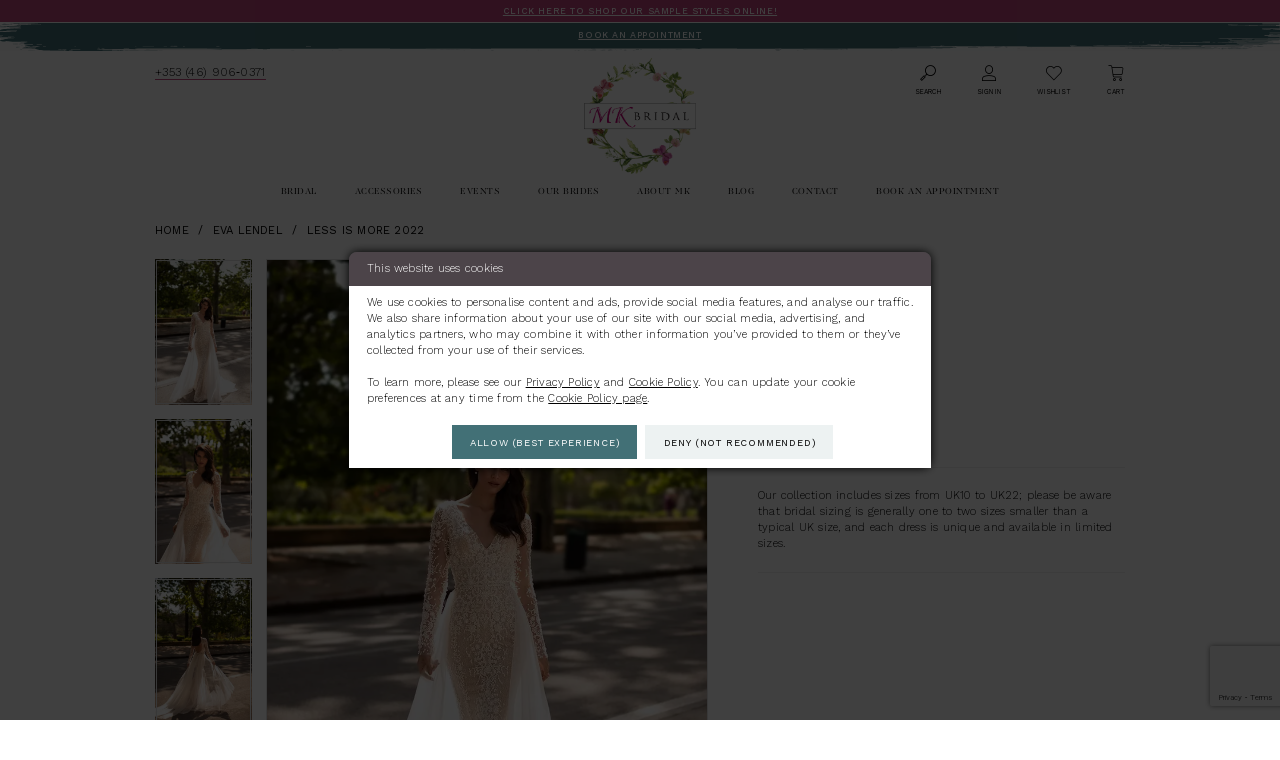

--- FILE ---
content_type: text/html; charset=utf-8
request_url: https://www.mkbridal.ie/eva-lendel/less-is-more-2022/nicola
body_size: 18402
content:
<!DOCTYPE html>
<html class="" lang="en-US">
<head>
    
<base href="/">
<meta charset="UTF-8">
<meta name="viewport" content="width=device-width, initial-scale=1, maximum-scale=2, user-scalable=0" />
<meta name="format-detection" content="telephone=yes">

    <link rel="apple-touch-icon" sizes="180x180" href="Themes/MKBridal/Content/img/favicon/apple-touch-icon.png">
<link rel="icon" type="image/png" sizes="32x32" href="Themes/MKBridal/Content/img/favicon/favicon-32x32.png">
<link rel="icon" type="image/png" sizes="16x16" href="Themes/MKBridal/Content/img/favicon/favicon-16x16.png">
<link rel="manifest" href="Themes/MKBridal/Content/img/favicon/site.webmanifest">
<link rel="mask-icon" href="Themes/MKBridal/Content/img/favicon/safari-pinned-tab.svg" color="#5bbad5">
<link rel="shortcut icon" href="Themes/MKBridal/Content/img/favicon/favicon.ico">
<meta name="msapplication-TileColor" content="#ffffff">
<meta name="msapplication-config" content="Themes/MKBridal/Content/img/favicon/browserconfig.xml">
<meta name="theme-color" content="#ffffff">
    <link rel="preconnect" href="https://use.typekit.net" crossorigin="anonymous">
<link rel="preconnect" href="https://p.typekit.net" crossorigin="anonymous">
<link rel="preload" href="https://use.typekit.net/tdc5kmh.css" as="style">
<link rel="stylesheet" href="https://use.typekit.net/tdc5kmh.css"/>
<link href="https://fonts.googleapis.com/css2?family=Work+Sans:ital,wght@0,300;0,400;0,500;0,700;1,400&display=swap" rel="stylesheet">

    
<title>Eva Lendel | MK Bridal - Nicola | MK Bridal Boutique</title>

    <meta property="og:title" content="Eva Lendel | MK Bridal - Nicola | MK Bridal Boutique" />
    <meta property="og:type" content="website" />
    <meta property="og:url" content="https://www.mkbridal.ie/eva-lendel/less-is-more-2022/nicola"/>
        <meta name="description" content="A multi award winning bridal boutique in the heart of Navan town. Here at MK Bridal we aim to provide the ultimate bridal experience with beautiful gowns, luxurious surroundings and a trusted consultant to assist you every step of the way. Style Nicola" />
        <meta property="og:description" content="A multi award winning bridal boutique in the heart of Navan town. Here at MK Bridal we aim to provide the ultimate bridal experience with beautiful gowns, luxurious surroundings and a trusted consultant to assist you every step of the way. Style Nicola" />
        <meta property="og:image" content="https://dy9ihb9itgy3g.cloudfront.net/products/9074/nicola/nicola_d_f.670.webp" />
        <meta name="twitter:image" content="https://dy9ihb9itgy3g.cloudfront.net/products/9074/nicola/nicola_d_f.670.webp">
        <meta name="keywords" content="Bridal dresses, bridesmaids dresses, special occasions, accessories, Ireland Wedding dresses" />
        <meta name="google-site-verification" content="q0AmXjr1Hs1mQg2hJtmbY5qe5KVzforuPeROcMjRGEA" />
        <link rel="canonical" href="https://www.mkbridal.ie/eva-lendel/less-is-more-2022/nicola" />


    <link rel="preload" href="/Content/fonts/syvoicomoon/Syvo-Icomoon.woff?y5043x" as="font" type="font/woff" crossorigin>

    <link rel="stylesheet" type="text/css" href="https://www.mkbridal.ie/content/theme.min.css?v=20251230120122"/>
    

    


        <script type="application/ld&#x2B;json">
          {
  "@context": "http://schema.org",
  "@type": "Product",
  "mpn": "Nicola",
  "brand": {
    "@type": "Brand",
    "name": "Eva Lendel"
  },
  "offers": {
    "@type": "AggregateOffer",
    "lowPrice": 2800.00,
    "highPrice": 2800.00,
    "priceCurrency": "EUR",
    "offerCount": 1,
    "availability": "https://schema.org/InStock"
  },
  "name": "Eva Lendel Style #Nicola",
  "description": "",
  "image": "https://dy9ihb9itgy3g.cloudfront.net/products/9074/nicola/nicola_d_f.740.webp",
  "url": "https://www.mkbridal.ie/eva-lendel/less-is-more-2022/nicola"
}
        </script>

    





<style>
@media (min-width: 992px) {
.grid-img-height {
    height: 36.875rem!important;
}
}
.slidesimple-slide .image-inside {
    padding-bottom: 150%!important;
}
</style><!-- Google tag (gtag.js) -->
<script async src="https://www.googletagmanager.com/gtag/js?id=AW-857132941"></script>
<script>
  window.dataLayer = window.dataLayer || [];
  function gtag(){dataLayer.push(arguments);}
  gtag('js', new Date());

  gtag('config', 'AW-857132941');
</script>


<!-- Meta Pixel Code requested by keith@marketingspace.io -->
<script>
  !function(f,b,e,v,n,t,s)
  {if(f.fbq)return;n=f.fbq=function(){n.callMethod?
  n.callMethod.apply(n,arguments):n.queue.push(arguments)};
  if(!f._fbq)f._fbq=n;n.push=n;n.loaded=!0;n.version='2.0';
  n.queue=[];t=b.createElement(e);t.async=!0;
  t.src=v;s=b.getElementsByTagName(e)[0];
  s.parentNode.insertBefore(t,s)}(window, document,'script',
  'https://connect.facebook.net/en_US/fbevents.js');
  fbq('init', '349902807359532');
  fbq('track', 'PageView');
</script>
<noscript><img height="1" width="1" style="display:none"
  src="https://www.facebook.com/tr?id=349902807359532&ev=PageView&noscript=1"
/></noscript>
<!-- End Meta Pixel Code -->
</head>
<body class="page-pdp page-common page-white  special-currency-mode">
    <!--[if lt IE 11]>
      <p class="browsehappy">You are using an <strong>outdated</strong> browser. Please <a href="http://browsehappy.com/">upgrade your browser</a> to improve your experience.</p>
    <![endif]-->
    <div class="hidden-vars" data-vars>
    <div class="breakpoint-xl" data-var-name="breakpoint" data-var-type="xl" data-var-value="width"></div>
    <div class="breakpoint-lg" data-var-name="breakpoint" data-var-type="lg" data-var-value="width"></div>
    <div class="breakpoint-md" data-var-name="breakpoint" data-var-type="md" data-var-value="width"></div>
    <div class="breakpoint-sm" data-var-name="breakpoint" data-var-type="sm" data-var-value="width"></div>
    <div class="color-primary" data-var-name="color" data-var-type="primary" data-var-value="color"></div>
    <div class="color-secondary" data-var-name="color" data-var-type="secondary" data-var-value="color"></div>
</div>
    <!-- Loader -->
    <div id="spinner" class="loader">
        <div class="round">
            <div class="section"></div>
        </div>
    </div>
<div class="app-container app-container-fix">
    


    
<div class="primary-block iblock-fix" data-property="fixed-header">
    


    <div class="preheader-promo" id="preheader-promo-common" data-property="preheader-promo">
        <div class="container-fluid">
            <div class="row">
                <div class="common-top-promo">
                    
    <div class="common-message" role="status" 
         data-popup="commonTopPromo" 
         data-popup-expires="1"
         style="display:none;">
        <div class="common-message--blocks iblock-fix">

                <div class="common-message--block common-message--block-text-list">
                    <div class="common-message--text-list">
                        <div class="list">
                                <div class="list-item common-message--text-list-description-item">
                                    <div class="common-message--text common-message--text-list-description">
                                        <p><a href="collections/bridal/sale" target="_self">Click Here to Shop our Sample Styles Online!</a></p>
                                    </div>
                                </div>

                        </div>
                    </div>
                </div>


        </div>
    </div>

                </div>
            </div>
        </div>
    </div>

    
        <div class="preheader preheader-appointment hidden-mobile-sticky" id="preheader-appointment">
            <div class="container-fluid">
                <div class="row">
                    <div class="appointment-link">
                        <div class="appointment-bg">
                            <div class="appointment-img hidden-xs" style="background-image: url('/Themes/MKBridal/Content/img/home/preheader-brush-stroke.svg')">
                                <img src="/Themes/MKBridal/Content/img/home/preheader-brush-stroke.svg" alt="Illustration of a blue brush stroke">
                            </div>
                            <div class="appointment-img hidden-gt-xs" style="background-image: url('/Themes/MKBridal/Content/img/home/preheader-brush-stroke.svg')">
                                <img src="/Themes/MKBridal/Content/img/home/preheader-brush-stroke-mob.svg" alt="Illustration of a blue brush stroke">
                            </div>
                        </div>
                        <a href="appointments" aria-label="Book Appointment">
    <i class="icomoon icomoon-calendar hidden visible-mobile-sticky" aria-hidden="true"></i>
    <span class="hidden-mobile-sticky">Book an appointment</span>
</a>
                    </div>
                </div>
            </div>
        </div>
    
    <div class="preheader preheader-main" id="preheader">
        <div class="container">
            <div class="row">
                <div class="preheader-blocks">
                    <div class="preheader-block preheader-left preheader-style preheader-style-alt">
                        <ul role="menu" aria-label="Preheader Menu. Buttons: hamburger, phone">
                            <li class="hidden-gt-sm" role="menuitem">
                                <span class="navbar-toggle collapsed"
      data-toggle="collapse"
      data-target="#main-navbar"
      role="button"
      aria-label="Toggle Navbar"
      aria-expanded="false"
      aria-controls="main-navbar">
    <i class="icomoon icomoon-hamburger" 
       aria-hidden="true"></i>
</span>
                            </li>
                                <li role="menuitem" class="hidden-mobile-sticky">
                                    <a href="tel:353469060371" rel="nofollow"  aria-label="Call us">
	<i class="icomoon icomoon-phone hidden-gt-sm" aria-hidden="true"></i>
    <span class="hidden-sm hidden-xs">+353&nbsp;(46)&nbsp;906&#8209;0371</span>
</a>
                                </li>
                            <li class="hidden-gt-sm hidden-mobile-sticky" role="menuitem">
                                <a role="button"
   href="/account/information" 
   class="dropdown-toggle" 
   data-toggle="dropdown" 
   aria-haspopup="true" 
   aria-expanded="false" 
   aria-label="Account dropdown">
    <i class="icomoon icomoon-user" aria-hidden="true"></i>
    <span class="hidden-xs hidden-sm">Sign in</span>
</a>
<div class="dropdown-menu clickable cart-popup"
     role="dialog"
     aria-label="Account Dialog">
    <span class="fl-right close-dropdown"
          data-trigger="cart"
          role="button"
          aria-label="Toggle Account Dialog"
          aria-haspopup="true"
          aria-expanded="false">
    </span>
    <div class="account-dropdown">
        <ul>
                <li>
                    <a href="/login">Sign In</a>
                </li>
                <li>
                    <a href="/register">Sign Up</a>
                </li>
                <li>
                    <a href="/wishlist">Wishlist</a>
                </li>
        </ul>
    </div>
</div>
                            </li>
                        </ul>
                    </div>
                    <a href="/" class="brand-logo hidden-sticky" aria-label="MK Bridal Boutique">
                        <img src="logos/main-logo?v=dedafe44-b2fa-213f-115d-259b04411223" alt="MK Bridal Boutique" />
                    </a>
                    <a href="/" class="brand-logo hidden visible-sticky" aria-label="MK Bridal Boutique">
                        <img src="logos/additional-logo-footer-logo?v=f4ff1edf-a599-0c0f-5dbd-6a0757375d4b" alt="MK Bridal Boutique" />
                    </a>
                    <div class="preheader-block preheader-right preheader-style">
                        <ul role="menu" aria-label="Preheader Menu. Buttons: search, account, wishlist, search">
                                <li role="menuitem" class="hidden visible-mobile-sticky">
                                    <a href="tel:353469060371" rel="nofollow"  aria-label="Call us">
	<i class="icomoon icomoon-phone hidden-gt-sm" aria-hidden="true"></i>
    <span class="hidden-sm hidden-xs">+353&nbsp;(46)&nbsp;906&#8209;0371</span>
</a>
                                </li>
                                <li role="menuitem" class="hidden visible-mobile-sticky">
                                    <a href="appointments" aria-label="Book Appointment">
    <i class="icomoon icomoon-calendar hidden visible-mobile-sticky" aria-hidden="true"></i>
    <span class="hidden-mobile-sticky">Book an appointment</span>
</a>
                                </li>
                            <li role="menuitem">
                                <a role="button"
   class="show-search" 
   href="search" 
   aria-haspopup="true" 
   aria-expanded="false"
   aria-label="Show search">
    <i class="icomoon icomoon-search" aria-hidden="true"></i>
    <span>Search</span>
</a>
                                
                                <div class="search-holder search-holder--preheader">
                                    
<div name="search-form"
     role="search"
     aria-label="Search form"
     class="search-form iblock-fix collapsed">
    <div class="search-group ui-widget">
        <div class="search-btn search-btn-left">
            <button type="submit"
                    data-trigger="search"
                    aria-label="Submit Search">
                <i class="icomoon icomoon-search"
                   aria-hidden="true"></i>
            </button>
        </div>
        <div class="search-btn search-btn-right">
            <button type="button"
                    class="close-search-form"
                    aria-label="Close Search">
                <i class="icomoon icomoon-close-x"
                   aria-hidden="true"></i>
            </button>
        </div>
        <input type="search"
               name="query"
               class="ui-autocomplete-input"
               placeholder="Search"
               aria-label="Search Field"
               data-property="search"
               autocomplete="off">
    </div>
</div>
                                </div>
                            </li>

                            <li class="hidden-xs hidden-sm" role="menuitem">
                                <a role="button"
   href="/account/information" 
   class="dropdown-toggle" 
   data-toggle="dropdown" 
   aria-haspopup="true" 
   aria-expanded="false" 
   aria-label="Account dropdown">
    <i class="icomoon icomoon-user" aria-hidden="true"></i>
    <span class="hidden-xs hidden-sm">Sign in</span>
</a>
<div class="dropdown-menu clickable cart-popup"
     role="dialog"
     aria-label="Account Dialog">
    <span class="fl-right close-dropdown"
          data-trigger="cart"
          role="button"
          aria-label="Toggle Account Dialog"
          aria-haspopup="true"
          aria-expanded="false">
    </span>
    <div class="account-dropdown">
        <ul>
                <li>
                    <a href="/login">Sign In</a>
                </li>
                <li>
                    <a href="/register">Sign Up</a>
                </li>
                <li>
                    <a href="/wishlist">Wishlist</a>
                </li>
        </ul>
    </div>
</div>
                            </li>

                            <li role="menuitem">
                                <a href="/wishlist"
   aria-label="Visit Wishlist Page">
    <i class="icomoon icomoon-heart" 
       aria-hidden="true"></i>
    <span class="hidden-xs hidden-sm">Wishlist</span>
</a>
                            </li>


<li class="dropdown common-cart-popup--dropdown"
    data-parent="common-cart-popup"
    role="menuitem">
    <a href="/cart"
       class="dropdown-toggle"
       data-trigger="cart"
       data-toggle="dropdown"
       data-control="common-cart-popup"
       data-show-action="mouseenter"
       data-hide-action="mouseleave"
       role="button"
       aria-label="Toggle Cart Dialog"
       aria-haspopup="true"
       aria-expanded="false">
        <i class="icomoon icomoon-cart" aria-hidden="true"></i>
        <span>Cart</span>
    </a>
    


<div class="dropdown-menu clickable common-cart-popup common-cart-popup-hoverable bgc-secondary"
     data-property="common-cart-popup"
     role="dialog"
     aria-label="Cart Dialog">
    <span role="button"
          class="close-dropdown common-cart-popup--close hidden-gt-sm"
          aria-label="Close Cart Dialog"
          aria-haspopup="true"
          aria-expanded="false">
    </span>
    
<div class="content-blocks common-cart-popup--blocks">

    <div class="content-block common-cart-popup--block common-cart-popup--block--products">

<div class="content-block common-cart-popup--block common-cart-popup--block--products">
    <div class="common-cart-popup--products-empty">
        <div class="title">
            <h4 class="h4" role="presentation">Your Cart is Empty</h4>
        </div>
    </div>
</div>    </div>

    
<div class="content-block common-cart-popup--block common-cart-popup--block--summary">
    <div class="common-cart-popup--summary">
        <div class="list">
            <div class="list-item">
                <div class="common-cart-popup--link">
                    <p>
                        <a href="/cart">
                            <span data-layout-font>View Cart </span>
                        </a>
                    </p>
                </div>
            </div>
            <div class="list-item">
                <div class="common-cart-popup--subtotal">
                    <p>
                        <span data-layout-font>Subtotal: 0</span>
                    </p>
                </div>
            </div>
        </div>
    </div>
</div>

    
<div class="content-block common-cart-popup--block common-cart-popup--block--button">
    <div class="common-cart-popup--buttons">
        <div class="list">
            <div class="list-item">
                <div class="common-cart-popup--button">
                    <a href="/checkout" class="btn btn-block btn-lg btn-success">Checkout</a>
                </div>
            </div>
        </div>
    </div>
</div>

</div>
    <span class="sr-only sr-only-focusable close-dropdown" role="button" tabindex="0">Close Cart dialog</span>
</div>
</li>                        </ul>
                    </div>
                </div>
            </div>
        </div>
    </div>
    <header class="header iblock-fix" id="header">
        <div class="container">
            <div class="row">
                <div class="header-blocks clearfix">
                    

<div id="main-navbar" class="navbar-collapse main-navbar main-navbar-extended collapse">
    <div class="main-navbar-extended-contents">
        
<div class="main-navbar-extended-header hidden-gt-sm">
    <div class="main-navbar-extended-header-search">
        
<div name="search-form"
     role="search"
     aria-label="Search form"
     class="search-form iblock-fix collapsed">
    <div class="search-group ui-widget">
        <div class="search-btn search-btn-left">
            <button type="submit"
                    data-trigger="search"
                    aria-label="Submit Search">
                <i class="icomoon icomoon-search"
                   aria-hidden="true"></i>
            </button>
        </div>
        <div class="search-btn search-btn-right">
            <button type="button"
                    class="close-search-form"
                    aria-label="Close Search">
                <i class="icomoon icomoon-close-x"
                   aria-hidden="true"></i>
            </button>
        </div>
        <input type="search"
               name="query"
               class="ui-autocomplete-input"
               placeholder="Search"
               aria-label="Search Field"
               value=""
               data-property="search"
               autocomplete="off">
    </div>
</div>
    </div>
</div>
        
<div class="main-navbar-extended-body">
    




<nav class="common-navbar" role="navigation" id="common-navbar" aria-label="Main Navigation">
    <span
          class="close-navbar close-btn "
          data-toggle="collapse"
          data-target="#main-navbar"
          role="button"
          tabindex="0"
          aria-controls="main-navbar"
          aria-haspopup="true"
          aria-expanded="false"
          aria-label="Close Navbar">
    </span>

            <ul role="menubar" aria-label="Main Navigation Menu">
                    <li role="none" data-menu-item>
                            <input type="checkbox" autocomplete="off" 
                                   data-trigger="menu-opener"
                                   tabindex="-1"
                                   aria-label="Toggle Bridal Sub Menu"/>
                        <span class="navbar-item" role="menuitem" tabindex="0" aria-haspopup="true" aria-expanded="false">
                            <span>Bridal</span>
                            <i class="sign" aria-hidden="true"></i>
                        </span>
                            <ul role="menu"
                                aria-label="Bridal Sub Menu"
                                class="common-sub-menu">
                                
        <li role="none"
            data-menu-item="empty">
                <input type="checkbox"
                       autocomplete="off"
                       data-trigger="menu-opener"
                       tabindex="-1"
                       aria-label="Toggle Sub Menu"/>
                <ul role="menu"
                    aria-label=" Sub Menu">
                    
        <li role="none"
            data-menu-item="">
                <a class="navbar-item" role="menuitem" tabindex="0" aria-haspopup="false" aria-expanded="false" href="/collections/bridal" rel="" target="">
                    <span>Our Collections</span>
                    <i class="sign" aria-hidden="true"></i>
                </a>
        </li>        
        <li role="none"
            data-menu-item="">
                <a class="navbar-item" role="menuitem" tabindex="-1" aria-haspopup="false" aria-expanded="false" href="collections/bridal/sale" rel="" target="">
                    <span>Off The Rack Sale</span>
                    <i class="sign" aria-hidden="true"></i>
                </a>
        </li>        

                </ul>
        </li>        

                            </ul>                                
                    </li>
                    <li role="none" data-menu-item>
                        <a class="navbar-item" role="menuitem" tabindex="-1" aria-haspopup="false" aria-expanded="false" href="accessories" rel="" target="">
                            <span>Accessories</span>
                            <i class="sign" aria-hidden="true"></i>
                        </a>
                    </li>
                    <li role="none" data-menu-item>
                        <a class="navbar-item" role="menuitem" tabindex="-1" aria-haspopup="false" aria-expanded="false" href="/events" rel="" target="">
                            <span>Events</span>
                            <i class="sign" aria-hidden="true"></i>
                        </a>
                    </li>
                    <li role="none" data-menu-item>
                            <input type="checkbox" autocomplete="off" 
                                   data-trigger="menu-opener"
                                   tabindex="-1"
                                   aria-label="Toggle Our Brides Sub Menu"/>
                        <a class="navbar-item" role="menuitem" tabindex="-1" aria-haspopup="true" aria-expanded="false" href="real-brides" rel="" target="">
                            <span>Our Brides</span>
                            <i class="sign" aria-hidden="true"></i>
                        </a>
                            <ul role="menu"
                                aria-label="Our Brides Sub Menu"
                                class="common-sub-menu">
                                
        <li role="none"
            data-menu-item="empty">
                <input type="checkbox"
                       autocomplete="off"
                       data-trigger="menu-opener"
                       tabindex="-1"
                       aria-label="Toggle Sub Menu"/>
                <ul role="menu"
                    aria-label=" Sub Menu">
                    
        <li role="none"
            data-menu-item="">
                <a class="navbar-item" role="menuitem" tabindex="0" aria-haspopup="false" aria-expanded="false" href="real-brides" rel="" target="">
                    <span>MK Bridal Brides</span>
                    <i class="sign" aria-hidden="true"></i>
                </a>
        </li>        
        <li role="none"
            data-menu-item="">
                <a class="navbar-item" role="menuitem" tabindex="-1" aria-haspopup="false" aria-expanded="false" href="testimonials" rel="" target="">
                    <span>Testimonials</span>
                    <i class="sign" aria-hidden="true"></i>
                </a>
        </li>        

                </ul>
        </li>        

                            </ul>                                
                    </li>
                    <li role="none" data-menu-item>
                            <input type="checkbox" autocomplete="off" 
                                   data-trigger="menu-opener"
                                   tabindex="-1"
                                   aria-label="Toggle About MK Sub Menu"/>
                        <a class="navbar-item" role="menuitem" tabindex="-1" aria-haspopup="true" aria-expanded="false" href="about-us" rel="" target="">
                            <span>About MK</span>
                            <i class="sign" aria-hidden="true"></i>
                        </a>
                            <ul role="menu"
                                aria-label="About MK Sub Menu"
                                class="common-sub-menu">
                                
        <li role="none"
            data-menu-item="empty">
                <input type="checkbox"
                       autocomplete="off"
                       data-trigger="menu-opener"
                       tabindex="-1"
                       aria-label="Toggle Sub Menu"/>
                <ul role="menu"
                    aria-label=" Sub Menu">
                    
        <li role="none"
            data-menu-item="">
                <a class="navbar-item" role="menuitem" tabindex="0" aria-haspopup="false" aria-expanded="false" href="about-us" rel="" target="">
                    <span>About MK</span>
                    <i class="sign" aria-hidden="true"></i>
                </a>
        </li>        
        <li role="none"
            data-menu-item="">
                <a class="navbar-item" role="menuitem" tabindex="-1" aria-haspopup="false" aria-expanded="false" href="showroom" rel="" target="">
                    <span>Showroom</span>
                    <i class="sign" aria-hidden="true"></i>
                </a>
        </li>        

                </ul>
        </li>        

                            </ul>                                
                    </li>
                    <li role="none" data-menu-item>
                        <a class="navbar-item" role="menuitem" tabindex="-1" aria-haspopup="false" aria-expanded="false" href="https://www.mkbridal.ie/blog" rel="" target="">
                            <span>Blog</span>
                            <i class="sign" aria-hidden="true"></i>
                        </a>
                    </li>
                    <li role="none" data-menu-item>
                        <a class="navbar-item" role="menuitem" tabindex="-1" aria-haspopup="false" aria-expanded="false" href="contact-us" rel="" target="">
                            <span>Contact</span>
                            <i class="sign" aria-hidden="true"></i>
                        </a>
                    </li>
                    <li role="none" data-menu-item>
                        <a class="navbar-item" role="menuitem" tabindex="-1" aria-haspopup="false" aria-expanded="false" href="appointments" rel="" target="">
                            <span>Book An Appointment</span>
                            <i class="sign" aria-hidden="true"></i>
                        </a>
                    </li>
            </ul>
</nav>



</div>
        
<div class="main-navbar-extended-footer hidden-gt-sm">
    <div class="main-navbar-extended-footer-icons">
        <ul>
                    <li>
                        <a href="/wishlist">
                            <i class="icon-syvo icon-heart-o" aria-hidden="true"></i>
                            <span>Wishlist</span>
                        </a>
                    </li>
                <li>
                    <a href="/login">
                        <i class="icon-syvo icon-user-o" aria-hidden="true"></i>
                        <span>Sign In</span>
                    </a>
                </li>
                <li>
                    <a href="/register">
                        <i class="icon-syvo icon-user-o" aria-hidden="true"><span>+</span></i>
                        <span>Sign Up</span>
                    </a>
                </li>
        </ul>
    </div>
</div>
    </div>
    
<div class="main-navbar-extended-overlay" data-toggle="collapse" data-target="#main-navbar" aria-haspopup="false" aria-expanded="false" aria-hidden="true"></div>
</div>
                </div>
            </div>
        </div>
    </header>
</div>
    <div class="main-content" id="main">
        



<div class="details-cmp common-cmp bootstrap-iso iblock-fix">

    

<section class="section-breadcrumbs">
    <div class="container">
        <div class="row">
            <div class="common-breadcrumbs">
                <ul>
                        <li>
                                <a class=""
                                   href="/">Home</a>

                        </li>
                        <li>
                                <a class=""
                                   href="/eva-lendel">Eva Lendel</a>

                        </li>
                        <li>
                                <a class=""
                                   href="/eva-lendel/less-is-more-2022">Less Is More 2022</a>

                        </li>
                </ul>
            </div>
        </div>

    </div>
</section>

    <section class="section-product" data-product-id="1114">
        <div class="container">
            <div class="row">
                <div class="product-bio">
                    <div class="product-detailed clearfix iblock-fix">
                        <div class="product-info product-visual">

                            




<div class="product-media">
    

    <div class="product-views clearfix" data-property="parent">
        <span role="heading" aria-level="2" class="sr-only">Products Views Carousel</span>
        <a href="#products-views-skip" title="Skip to end" class="sr-only sr-only-focusable" 
           data-trigger="scroll-to" data-target="#products-views-skip">Skip to end</a>
        

<div class="product-view previews">
        <div class="list" data-list="previews" aria-label="Eva Lendel Style #Nicola thumbnail list">

                    <div class="list-item">
                        <div class="preview has-background"
                             style="background-image: url('https://dy9ihb9itgy3g.cloudfront.net/products/9074/nicola/nicola_d_f.340.webp')"
                             data-trigger="color-filter-all"
                             data-value-id="">
                            <img src="https://dy9ihb9itgy3g.cloudfront.net/products/9074/nicola/nicola_d_f.340.webp" alt="Eva Lendel Style #Nicola #0 default frontface vertical thumbnail"/>
                        </div>
                    </div>
                    <div class="list-item">
                        <div class="preview has-background"
                             style="background-image: url('https://dy9ihb9itgy3g.cloudfront.net/products/9074/nicola/nicola_f_1.340.webp')"
                             data-trigger="color-filter-all"
                             data-value-id="">
                            <img src="https://dy9ihb9itgy3g.cloudfront.net/products/9074/nicola/nicola_f_1.340.webp" alt="Eva Lendel Style #Nicola #1 frontface vertical thumbnail"/>
                        </div>
                    </div>
                    <div class="list-item">
                        <div class="preview has-background"
                             style="background-image: url('https://dy9ihb9itgy3g.cloudfront.net/products/9074/nicola/nicola_b.340.webp')"
                             data-trigger="color-filter-all"
                             data-value-id="">
                            <img src="https://dy9ihb9itgy3g.cloudfront.net/products/9074/nicola/nicola_b.340.webp" alt="Eva Lendel Style #Nicola #2 default backface vertical thumbnail"/>
                        </div>
                    </div>
        </div>
</div>
        

<div class="product-view overviews common-videolist">

        <div class="list" data-list="overviews" data-slick>
                    <div class="list-item slick-current">
                        <div class="overview"
                             data-lazy-background
                             data-value-id=""
                             data-related-image="false">
                            <a href="https://dy9ihb9itgy3g.cloudfront.net/products/9074/nicola/nicola_d_f.2000.webp"
                               class="MagicZoom overview-media" data-options="lazyZoom: true; textClickZoomHint: Click to zoom"
                               aria-label="Full size Eva Lendel Style #Nicola #0 default frontface vertical picture">
                                <img data-lazy="https://dy9ihb9itgy3g.cloudfront.net/products/9074/nicola/nicola_d_f.740.webp" 
                                     alt="Eva Lendel Style #Nicola #0 default frontface vertical picture"/>
                            </a>
                        </div>
                    </div>
                    <div class="list-item ">
                        <div class="overview"
                             data-lazy-background
                             data-value-id=""
                             data-related-image="false">
                            <a href="https://dy9ihb9itgy3g.cloudfront.net/products/9074/nicola/nicola_f_1.2000.webp"
                               class="MagicZoom overview-media" data-options="lazyZoom: true; textClickZoomHint: Click to zoom"
                               aria-label="Full size Eva Lendel Style #Nicola #1 frontface vertical picture">
                                <img data-lazy="https://dy9ihb9itgy3g.cloudfront.net/products/9074/nicola/nicola_f_1.740.webp" 
                                     alt="Eva Lendel Style #Nicola #1 frontface vertical picture"/>
                            </a>
                        </div>
                    </div>
                    <div class="list-item ">
                        <div class="overview"
                             data-lazy-background
                             data-value-id=""
                             data-related-image="false">
                            <a href="https://dy9ihb9itgy3g.cloudfront.net/products/9074/nicola/nicola_b.2000.webp"
                               class="MagicZoom overview-media" data-options="lazyZoom: true; textClickZoomHint: Click to zoom"
                               aria-label="Full size Eva Lendel Style #Nicola #2 default backface vertical picture">
                                <img data-lazy="https://dy9ihb9itgy3g.cloudfront.net/products/9074/nicola/nicola_b.740.webp" 
                                     alt="Eva Lendel Style #Nicola #2 default backface vertical picture"/>
                            </a>
                        </div>
                    </div>
        </div>
    
    <div class="controls">
        <div class="list">
            <div class="list-item">
            </div>
        </div>
    </div>

    

</div>
        <div id="products-views-skip" class="sr-only" tabindex="-1">Products Views Carousel End</div>
    </div>

</div>

<div class="visual-dots dots-placeholder"></div>

<div class="social-networks social-share social-share-single">
    <ul>
        <li>
            <span class="share-title">
                Share:
            </span>
        </li>
            <li style="display: none;">
                <a data-property="facebook-share"
                   href="https://www.facebook.com/"
                   target="_blank" title="Share on Facebook"
                   aria-label="Share on Facebook">
                    <i class="fa fa-facebook" aria-hidden="true"></i>
                </a>
            </li>
            <li style="display: none;">
                <a data-property="x-share"
                   href="https://x.com/"
                   target="_blank"
                   title="Tweet"
                   aria-label="Tweet">
                    <i class="icon-syvo icon-x-twitter" aria-hidden="true"></i>
                </a>
            </li>
            <li style="display: none;">
                <a data-property="pinterest-share"
                   href="https://www.pinterest.com/"
                   target="_blank"
                   title="Pin it"
                   data-placement="Social group"
                   aria-label="Pin it">
                    <i class="fa fa-pinterest" aria-hidden="true"></i>
                </a>
            </li>
            <li style="display: none;">
                <a data-property="whatsapp-share"
                   href="https://web.whatsapp.com"
                   target="_blank"
                   title="WhatsApp"
                   aria-label="WhatsApp Share">
                    <i class="fa fa-whatsapp" aria-hidden="true"></i>
                </a>
            </li>
            <li style="display: none;">
                <a data-property="email-share"
                   href="mailto:"
                   target="_blank"
                   title="Email Share"
                   aria-label="Email Share">
                    <i class="fa fa-envelope" aria-hidden="true"></i>
                </a>
            </li>
        
    </ul>
</div>




                        </div>
                        <div class="product-info product-sheet" data-property="product-details">

                            


<div class="product-heading">
    <div class="option name">
        
    <h1 role="heading" aria-level="1">
        Eva Lendel
    </h1>

    <h3 role="heading" aria-level="2">
        Style #Nicola
    </h3>


    </div>
    

</div>




    <div class="product-dynamic">
            <div class="option option-price">
                
    <div class="prices">
        <div class="list">
                <div class="list-item">
                    
<p class="price">

            <span data-layout-font data-property="price">&#x20AC;2,800.00</span>
</p>
                </div>
        </div>
    </div>



            </div>







            <div class="option availability-block">
                <div class="product-availability">
    <span class="option-display availability availability-text" data-property="availability" data-value="1" aria-live="polite" aria-label="Availability state depends on color/size combination chosen"></span>
    <i class="icon-syvo icon-checked availability availability-mark" aria-hidden="true"></i>
</div>
            </div>


    </div>



<div class="product-actions" aria-live="polite" aria-label="Product buttons. Cart and Wishlist buttons state depends on color/size combination chosen">
    <div class="option buttons-block">


    <a href="tel:353469060371" data-property="cart-call" data-value="true"
       class="btn btn-success text-uppercase hide">
        Call +353&nbsp;(46)&nbsp;906&#8209;0371 for Availability
    </a>
<div class="relative-container">
    <div class="cart-hint" data-property="cart-tooltip">
    <a href="#" class="cart-hint-close" data-trigger="cart-tooltip-close" aria-label="Close ship date tooltip"><span aria-hidden="true">&#10006;</span></a>
    <div class="cart-hint-header">
        <span class="h5" data-change="cart-tooltip-header">Ship date:</span>
    </div>
    <div class="cart-hint-body">
        <p data-change="cart-tooltip-text"></p>
    </div>
    <div class="cart-hint-arrow"></div>
</div>
        <a href="javascript:void(0);" class="btn btn-success-invert btn__add-wishlist" data-property="add-wishlist" data-value="true">
            <i class="fa fa-heart-o btn__add-wishlist__icon" aria-hidden="true"></i>
            <span class="btn__add-wishlist__title">Add to Wishlist</span>
            <i class="fa fa-check btn__add-wishlist__icon--active" aria-hidden="true"></i>
            <span class="btn__add-wishlist__title--active">Added To Wishlist</span>
        </a>
</div>
    <a href="/appointments" class="btn btn-success text-uppercase" data-property="book-appointment" >
        Book Appointment
    </a>
    

    </div>
</div>






    <div class="product-attributes">
        <div class="option description">
            



        </div>
    </div>
    <div>
        <div class="option description">
            
    <div style="position: relative">
        <div class="pdp-disclaimer-description"
             ><hr />
<p>Our collection includes sizes from UK10 to UK22; please be aware that bridal sizing is generally one to two sizes smaller than a typical UK size, and each dress is unique and available in limited sizes.</p></div>

    </div>
        <hr />

        </div>
    </div>




                        </div>
                    </div>

                    


                </div>
            </div>
        </div>
    </section>


    


    <section class="section-header">
        <div class="container">
            <div class="row">
                <div class="header">
                    <h2>Related Products</h2>
                </div>
            </div>
        </div>
    </section>
    <section class="section-recommended section-related" aria-label="Related Products">
        <span role="heading" aria-level="2" class="sr-only">Related Products Carousel</span>
        <a href="#related-products-skip" title="Skip to end" class="sr-only sr-only-focusable"
           data-trigger="scroll-to" data-target="#related-products-skip">Skip to end</a>
        <div class="container">
            <div class="row">
                <div class="recommended-products related-products" data-property="related-products">
                        
    <div class="product-list  colors-hidden" aria-label="Product List" data-property="product-list">
        <div class="list" data-list="products">

                    <div class="list-item" data-layout-width>
                        
<div class="product " data-property="parent" data-product-id="1117">

    <div class="product-content product-content-visual clearfix">
       


    <a href="/eva-lendel/less-is-more-2022/taylor" class="product-images" data-link="product-images" 
       role="presentation" 
       tabindex="-1" 
       aria-label="Visit Eva Lendel Taylor Page">
        <div class="list" data-list="product-images" role="list">
            <div class="list-item" role="listitem">
                


<div class="product-image product-image-default has-background" data-img="default" style="background-image: url(&#x27;uploads/images/products/1117/31320e6b_90e6_479a_8fba_3b82bcf15ace.jpg?w=740&#x27;)" data-related-image="false"><img alt="Eva Lendel Taylor Default Thumbnail Image" height="1151" src="uploads/images/products/1117/31320e6b_90e6_479a_8fba_3b82bcf15ace.jpg?w=740" width="740" /></div>


            </div>
        </div>
    </a>

        
        

    </div>
    
    <div class="product-content product-content-brief clearfix">

        
        <div class="product-brief">

            <a href="/eva-lendel/less-is-more-2022/taylor" data-link="product-title" class="product-brief-content product-brief-content-title">
                <div class="product-title">
    <div class="title title-small" title="Eva Lendel Taylor">
        <h4 role="presentation" aria-level="4">
            <span data-layout-font>Eva Lendel</span>
        </h4>
        <h5 role="presentation" aria-level="5">
            <span data-layout-font>Taylor</span>
        </h5>
</div>
</div>
            </a>

            
        <div class="product-brief-content product-brief-content-prices">
            
    <div class="prices">
        <div class="list">
                <div class="list-item">
                    
<p class="price">

            <span data-layout-font data-property="price">&#x20AC;2,700.00</span>
</p>
                </div>
        </div>
    </div>



        </div>
        <div class="product-brief-content product-brief-content-colors">
            


        </div>


        </div>
    </div>
</div>
                    </div>
                    <div class="list-item" data-layout-width>
                        
<div class="product " data-property="parent" data-product-id="835" aria-label="Jess">

    <div class="product-content product-content-visual clearfix">
       


    <a href="/eva-lendel/less-is-more-2022/jess" class="product-images" data-link="product-images" 
       role="presentation" 
       tabindex="-1" 
       aria-label="Visit Eva Lendel Jess Page">
        <div class="list" data-list="product-images" role="list">
            <div class="list-item" role="listitem">
                


<div class="product-image product-image-default has-background" data-img="default" style="background-image: url(&#x27;uploads/images/products/835/bdc76cd2_8077_4cda_bc06_9e11aa20fddd.jpg?w=740&#x27;)" data-related-image="false"><img alt="Eva Lendel Jess Default Thumbnail Image" height="1151" src="uploads/images/products/835/bdc76cd2_8077_4cda_bc06_9e11aa20fddd.jpg?w=740" width="740" /></div>


            </div>
        </div>
    </a>

        
        

    </div>
    
    <div class="product-content product-content-brief clearfix">

        
        <div class="product-brief">

            <a href="/eva-lendel/less-is-more-2022/jess" data-link="product-title" class="product-brief-content product-brief-content-title">
                <div class="product-title">
    <div class="title title-small" title="Eva Lendel Jess">
        <h4 role="presentation" aria-level="4">
            <span data-layout-font>Eva Lendel</span>
        </h4>
        <h5 role="presentation" aria-level="5">
            <span data-layout-font>Jess</span>
        </h5>
</div>
</div>
            </a>

            
        <div class="product-brief-content product-brief-content-prices">
            
    <div class="prices">
        <div class="list">
                <div class="list-item">
                    
<p class="price">

            <span data-layout-font data-property="price">&#x20AC;1,850.00</span>
</p>
                </div>
        </div>
    </div>



        </div>
        <div class="product-brief-content product-brief-content-colors">
            


        </div>


        </div>
    </div>
</div>
                    </div>
                    <div class="list-item" data-layout-width>
                        
<div class="product " data-property="parent" data-product-id="1015" aria-label="Desiree">

    <div class="product-content product-content-visual clearfix">
       


    <a href="/eva-lendel/less-is-more-2022/desiree" class="product-images" data-link="product-images" 
       role="presentation" 
       tabindex="-1" 
       aria-label="Visit Eva Lendel Desiree Page">
        <div class="list" data-list="product-images" role="list">
            <div class="list-item" role="listitem">
                


<div class="product-image product-image-default has-background" data-img="default" style="background-image: url(&#x27;uploads/images/products/1015/8b3a8d20_b91e_4a94_8673_f778414be228.webp?w=740&#x27;)" data-related-image="false"><img alt="Eva Lendel Desiree Default Thumbnail Image" height="1151" src="uploads/images/products/1015/8b3a8d20_b91e_4a94_8673_f778414be228.webp?w=740" width="740" /></div>


            </div>
        </div>
    </a>

        
        

    </div>
    
    <div class="product-content product-content-brief clearfix">

        
        <div class="product-brief">

            <a href="/eva-lendel/less-is-more-2022/desiree" data-link="product-title" class="product-brief-content product-brief-content-title">
                <div class="product-title">
    <div class="title title-small" title="Eva Lendel Desiree">
        <h4 role="presentation" aria-level="4">
            <span data-layout-font>Eva Lendel</span>
        </h4>
        <h5 role="presentation" aria-level="5">
            <span data-layout-font>Desiree</span>
        </h5>
</div>
</div>
            </a>

            
        <div class="product-brief-content product-brief-content-prices">
            
    <div class="prices">
        <div class="list">
                <div class="list-item">
                    
<p class="price">

            <span data-layout-font data-property="price">&#x20AC;2,500.00</span>
</p>
                </div>
        </div>
    </div>



        </div>
        <div class="product-brief-content product-brief-content-colors">
            


        </div>


        </div>
    </div>
</div>
                    </div>
                    <div class="list-item" data-layout-width>
                        
<div class="product " data-property="parent" data-product-id="837" aria-label="Alegra">

    <div class="product-content product-content-visual clearfix">
       


    <a href="/eva-lendel/less-is-more-2022/alegra" class="product-images" data-link="product-images" 
       role="presentation" 
       tabindex="-1" 
       aria-label="Visit Eva Lendel Alegra Page">
        <div class="list" data-list="product-images" role="list">
            <div class="list-item" role="listitem">
                


<div class="product-image product-image-default has-background" data-img="default" style="background-image: url(&#x27;uploads/images/products/837/e1d3a84b_0ad2_49e3_bfa3_30bff071ee84.jpg?w=740&#x27;)" data-related-image="false"><img alt="Eva Lendel Alegra Default Thumbnail Image" height="1151" src="uploads/images/products/837/e1d3a84b_0ad2_49e3_bfa3_30bff071ee84.jpg?w=740" width="740" /></div>


            </div>
        </div>
    </a>

        
        

    </div>
    
    <div class="product-content product-content-brief clearfix">

        
        <div class="product-brief">

            <a href="/eva-lendel/less-is-more-2022/alegra" data-link="product-title" class="product-brief-content product-brief-content-title">
                <div class="product-title">
    <div class="title title-small" title="Eva Lendel Alegra">
        <h4 role="presentation" aria-level="4">
            <span data-layout-font>Eva Lendel</span>
        </h4>
        <h5 role="presentation" aria-level="5">
            <span data-layout-font>Alegra</span>
        </h5>
</div>
</div>
            </a>

            
        <div class="product-brief-content product-brief-content-prices">
            
    <div class="prices">
        <div class="list">
                <div class="list-item">
                    
<p class="price">

            <span data-layout-font data-property="price">&#x20AC;1,950.00</span>
</p>
                </div>
        </div>
    </div>



        </div>
        <div class="product-brief-content product-brief-content-colors">
            


        </div>


        </div>
    </div>
</div>
                    </div>
        </div>
    </div>

                </div>
            </div>
        </div>
        <div id="related-products-skip" class="sr-only" tabindex="-1">Related Products Carousel End</div>
    </section>




    


</div>



    </div>
    

<div class="ending-block iblock-fix">
    <footer class="footer" id="footer">
        <div class="container">
            <div class="row">
                <div class="footer-groups">
                    <div class="list">
                            <div class="list-item">
                                <div class="footer-group">
                                    <div class="footer-style">
                                        <h5>Contact</h5>

<p>
  <a href="tel:353469060371" rel="nofollow">+353&nbsp;(46)&nbsp;906&#8209;0371</a>
  <a href="mailto:mkbridalltd@gmail.com" rel="nofollow">mkbridalltd@gmail.com</a>
</p>
<p>
  <a href="appointments" class="btn btn-link">Book an appointment</a>
</p>
                                    </div>
                                </div>
                            </div> 
                            <div class="list-item">
                                <div class="footer-group">
                                    <div class="footer-style">
                                        <h5>Location</h5>

<p>
  <a href="https://goo.gl/maps/Fe3zpQ8KChhAUcNL8" target="_blank">
   MK BRIDAL
32/33 RAILWAY STREET
NAVAN
CO. MEATH
C15 Y160
  </a>
</p>
                                    </div>
                                </div>
                            </div>
                            <div class="list-item">
                                <div class="footer-group">
                                    <div class="footer-style">
                                        <h5>Hours</h5>


    <div class="common-store-hours">
        <ul>
                <li>
                    <span>Mon: 10:00 AM - 5:30 PM</span>
                </li>
                <li>
                    <span>Tue: Closed</span>
                </li>
                <li>
                    <span>Wed: 10:00 AM - 5:30 PM</span>
                </li>
                <li>
                    <span>Thu: 12:00 PM - 8:00 PM</span>
                </li>
                <li>
                    <span>Fri: 10:00 AM - 5:30 PM</span>
                </li>
                <li>
                    <span>Sat: 9:00 AM - 6:00 PM</span>
                </li>
                <li>
                    <span>Sun: Closed</span>
                </li>

                <li>
                    <span>Closed: Dec 21–Jan 1</span>
                </li>
        </ul>
    </div>

<!--<ul>
  <li>
    Mon: 10AM-5:30PM
  </li>
  <li>
   Tues: CLOSED
  </li>
  <li>
    Wednesday: 10AM-5:30PM
  </li>
  <li>
    Thursday: 12PM-8PM
  </li>
  <li>
    Fri: 10AM-5:30PM
  </li>
  <li>
    Saturdays: 9AM-6PM
  </li>
  <li>
    Sundays: CLOSED
  </li>
</ul>-->
                                    </div>
                                </div>
                            </div>
                        <div class="list-item">
                            <div class="footer-group">
                                <div class="footer-style">
                                    <h5>Subscribe for more</h5>
                                    
<div class="subscribe iblock-fix">
    <form data-form="subscribe" novalidate="novalidate" 
          aria-label="Subscribe form"
          >
        <div class="block-row">
            <input type="email" 
                   name="email" 
                   placeholder="Enter email" 
                   autocomplete="off" 
                   data-input="subscribe" 
                   data-rule-email="true" 
                   data-msg-email="Please enter a valid email"
                   aria-label="Enter email address">
            <button type="submit" 
                    data-trigger="subscribe" 
                    aria-label="Subscribe">
                <i class="fa fa-paper-plane" 
                   aria-hidden="true"></i>
            </button>
            <label class="success" 
                   data-msg="subscribe">
                Thank you for signing up!
            </label>
        </div>
    </form>
</div>


                                        <div class="social-networks social-links">
        <ul aria-label="Follow us">
                    <li>
                        <a href="https://www.facebook.com/mkbridal1/"
                           target="_blank" title="Facebook"
                           tabindex="0" aria-label="Visit our Facebook">
                            <i class="fa fa-facebook" aria-hidden="true"></i>
                        </a>
                    </li>
                    <li>
                        <a href="https://www.instagram.com/mkbridal_1/"
                           target="_blank" title="Instagram"
                           tabindex="-1" aria-label="Visit our Instagram">
                            <i class="fa fa-instagram" aria-hidden="true"></i>
                        </a>
                    </li>
        </ul>
    </div>

                                </div>
                            </div>
                        </div>
                    </div>
                </div>
            </div>
        </div>
    </footer>
        <div class="postfooter">
            <div class="container">
                <div class="row">
                    <div class="postfooter-groups">
                        <div class="postfooter-group">
                            <div class="footer-style">
                                <ul class="has-separators-all">
 <!--  
  <li>
    <a href="exchanges">
      Exchanges
    </a>
  </li>-->
  <li>
    <a href="returns">
      Returns
    </a>
  </li>
  <li>
    <a href="privacy">
      Privacy
    </a>
  </li>
  <li>
    <a href="terms">
      Terms
    </a>
  </li>
  <li>
    <a href="accessibility-statement">
      Accessibility Statement
    </a>
  </li>
</ul>
                            </div>
                        </div>
                    </div>
                </div>
            </div>
        </div>
</div>
</div>
    








        <div class="modal page-modal popup theme-typo consent-popup" id="accept-consent-mode-modal" data-property="consent-mode-container" 
             style="display: none;">
                <div class="popup-header">
                    <span>This website uses cookies</span>
                </div>

            <div class="popup-body">
                <p data-renderer-start-pos="1">We use cookies to personalise content and ads, provide social media features, and analyse our traffic. We also share information about your use of our site with our social media, advertising, and analytics partners, who may combine it with other information you&rsquo;ve provided to them or they&rsquo;ve collected from your use of their services.</p>
<p data-renderer-start-pos="338">&nbsp;</p>
<p data-renderer-start-pos="341">To learn more, please see our <a class="_mizu1p6i _1ah31bk5 _ra3xnqa1 _128m1bk5 _1cvmnqa1 _4davt94y _4bfu18uv _1hms8stv _ajmmnqa1 _vchhusvi _syaz14q2 _ect41gqc _1a3b18uv _4fpr8stv _5goinqa1 _f8pj14q2 _9oik18uv _1bnxglyw _jf4cnqa1 _30l314q2 _1nrm18uv _c2waglyw _1iohnqa1 _9h8h16c2 _1053w7te _1ienw7te _n0fxw7te _1vhvg3x0" href="privacy" data-renderer-mark="true">Privacy Policy</a> and <a class="_mizu1p6i _1ah31bk5 _ra3xnqa1 _128m1bk5 _1cvmnqa1 _4davt94y _4bfu18uv _1hms8stv _ajmmnqa1 _vchhusvi _syaz14q2 _ect41gqc _1a3b18uv _4fpr8stv _5goinqa1 _f8pj14q2 _9oik18uv _1bnxglyw _jf4cnqa1 _30l314q2 _1nrm18uv _c2waglyw _1iohnqa1 _9h8h16c2 _1053w7te _1ienw7te _n0fxw7te _1vhvg3x0" href="cookie-policy" data-renderer-mark="true">Cookie Policy</a>. You can update your cookie preferences at any time from the <a class="_mizu1p6i _1ah31bk5 _ra3xnqa1 _128m1bk5 _1cvmnqa1 _4davt94y _4bfu18uv _1hms8stv _ajmmnqa1 _vchhusvi _syaz14q2 _ect41gqc _1a3b18uv _4fpr8stv _5goinqa1 _f8pj14q2 _9oik18uv _1bnxglyw _jf4cnqa1 _30l314q2 _1nrm18uv _c2waglyw _1iohnqa1 _9h8h16c2 _1053w7te _1ienw7te _n0fxw7te _1vhvg3x0" href="cookie-policy" data-renderer-mark="true">Cookie Policy page</a>.</p>
            </div>
            <div class="popup-footer center">
                <button type="button" class="btn btn-success btn-min-width" data-trigger="consent-mode-accept">
                    Allow (best experience)
                </button>
                <button type="button" class="btn btn-success-invert btn-min-width" data-trigger="consent-mode-deny">
                    Deny (not recommended)
                </button>
            </div>
        </div>





    





<div class="modal common-modal auth-modal" id="loginModal" role="dialog" aria-label="Sign In Form dialog">
    <div class="modal-dialog">
        <div class="modal-content auth-form">
            <div class="modal-header">
                <h2>Sign In</h2>
            </div>
            <div class="modal-body">
                <div class="clearfix" id="sign-in-popup">
<form action="/login?ReturnUrl=%2Feva-lendel%2Fless-is-more-2022%2Fnicola" aria-label="Sign In Form" id="sign-in-form-popup" method="post" name="sign-in" role="form">                        <div class="error-summary">
                            
                        </div>
                        <div class="form-group">
                            <label for="loginEmail" role="presentation">Email</label>
                            <input aria-label="Type email" autocomplete="off" class="form-control" data-val="true" data-val-email="Provide correct email address" data-val-required="This field is required" id="loginEmail" name="Email" placeholder="Type email" type="text" value="" />
                            <span class="field-validation-valid" data-valmsg-for="Email" data-valmsg-replace="true"></span>
                        </div>
                        <div class="form-group">
                            <label for="passwordEmail" role="presentation">Password</label>
                            <input aria-label="Type password" class="form-control" data-val="true" data-val-required="This field is required" id="passwordEmail" name="Password" placeholder="Type password" type="password" />
                            <span class="field-validation-valid" data-valmsg-for="Password" data-valmsg-replace="true"></span>
                        </div>
                        <div class="form-group form-submit">
                            <button type="submit"
                                    class="btn btn-success btn-block" aria-label="Submit Sign In Form">
                                Login
                            </button>
                                <a class="btn btn-default btn-block"
                                   href="#loginModal"
                                   rel="modal:close"
                                   role="button">
                                    Continue without an account
                                </a>   
                        </div>
<input name="__RequestVerificationToken" type="hidden" value="CfDJ8P9pRhjPcSNHiPfAMa_cGR7DBnpHTs-BfEoUN1u6Ih9Nhd0jl5AhchU7T2wsjglkxDjpJHi4sEbxsvuxSrvGn8QiZypi3c3L7agNraR3rtOMyjIUjU0TW3Nx6W_yBsXumTQCQ3tob8jkWM3hI4URH1g" /></form>                    <div class="auth-addon">
                        <p>
                            <a href="/forgotpassword">Forgot password?</a>
                        </p>
                        <p>
                            <span>Need an account? </span>
                            <a href="/register">Sign up for Free</a>
                        </p>
                        



                    </div>
                </div>
            </div>
        </div>
    </div>
</div>


<script src="https://www.mkbridal.ie/scripts/theme.min.js?v=20251230120128"></script>
    


<script>
    if (typeof $.cookie === "function") {$.cookie.defaults = {secure:true,path: '/'};}

    var common_settings = {
        currencies: [{"currency":6,"format":"€0.00"},{"currency":0,"format":"$0.00"},{"currency":5,"format":"£0.00"}],
        checkoutCurrencyIndex: 6,
        isMobile: false,
        isAuthenticated: false
    };

    $.validator.messages = $.extend($.validator.messages,
            {
                email: 'Please enter a valid email address'
            }
    );
</script>

<script>
        jQuery(function ($) {
            window.Syvo.Search.load();
            window.Syvo.Popups.load();
            window.Syvo.Subscribe.load({ url: '/subscribe' });
        });
</script>



<script>
    jQuery(function ($) {
        var modalOptions = {
            referrerUrl: "https://www.mkbridal.ie/eva-lendel/less-is-more-2022/nicola"
        };


        window.Syvo.Popup_Modal.load({
            urls: {
                post: "/website/submitmodal",
                get: "/website/getmodal"
            },
            modal: modalOptions
        });
    });
</script>





    <script>
        jQuery(function($) {
          window.Syvo.Cart_Popup.load({
            actions: {
              getCartPopup: "/cart/getcartpopupcontent"
            }
          });
        });
    </script>










    <script src="https://www.google.com/recaptcha/api.js?render=6Lcj_zIaAAAAAEPaGR6WdvVAhU7h1T3sbNdPWs4X"></script>
    <script>
        var recaptchaV3Key= "6Lcj_zIaAAAAAEPaGR6WdvVAhU7h1T3sbNdPWs4X";
        jQuery(function($) {
          $(window).on("load", function() {
            if (typeof grecaptcha !== "undefined" && window.recaptchaV3Key) {
              Common.initReCaptchaAccessibilityFixes();
            }
          });
        });
    </script>


    



<script>
        jQuery(function($) {          
            window.Syvo.Product_Views.load({
               viewControls: {
                  chooseInitialViewControl: false,
                  useScrollToColorImage : false
                }
            });
        });
</script>


<script>
    jQuery(function($) {
            window.Syvo.Forms_v2.load();
            var description = $("[data-property='description']").html();
            description = description ? description.trim() : "";

            window.Syvo.Product_Details.load({
                urls: {
                    addProductStockToCart: "/cart/addproductstocktocart",
                    addCompoundProductToCart: "/cart/addcompoundproducttocart",
                    addToWishList:"/wishlist/add"
                },
                productId: 1114,
                collectionId: 77,
                productStockModel: [{"colorId":null,"colorName":null,"sizeId":null,"sizeName":null,"unitsAvailableInWarehouse":0,"unitsAvailableInStore":1,"availableDate":null,"showAvailableOnlineOnlyText":false,"prices":[{"currency":6,"price":2800.00,"priceWithoutDiscount":2800.00}],"showOnline":false,"id":3644}],
                prices: [{"minPrice":2800.00,"maxPrice":2800.00,"showSalePriceDifference":false,"currency":6,"price":2800.00,"priceWithoutDiscount":2800.00}],
                style: 'Eva Lendel Style #Nicola',
                ecommerceEnable: true,
                purchasable: true,
                disableColorClass: "hidden",
                unavailableColorClass: "disabled",
                enableAllColors: false,
                unavailableColorAttr: "disabled",
                disableSizeClass: "hidden",
                unavailableSizeClass: "disabled",
                unavailableSizeAttr: "disabled",
                activeControlClass: "active",
                disableCartClass: "disabled",
                more: {
                    description: description,
                    lettersAllowed: 200,
                    overlayColor: "#fff"
                },
                hideSizesIfUnavailable: false,
                isCompoundProduct: false,
                customAvailabilityMessagesEnabled: false,
                generalProductAvailabilityText: '',
                updateColorTextEnabled: false,
                updateSizeTextEnabled: false,
                updateAvailabilityEnabled: false,
                multiStoring: false,
                priceRangeEnabled: true,
                availabilities: {
                    available: "Available",
                    notAvailable: "Not Available",
                    inStore: "in store",
                    online: "online",
                    separator: " and ",
                    onlineOnly: "online only",
                    fullOnline: "", //Live inventory unavailable. Estimated ship dates may vary
                    date: "Available date: {0}"
                },
                localizedMessages: {
                    separator: " and ",
                    color: "color",
                    size: "size",
                    more: "More",
                    less: "Less"
                },
                // AvailabilityMode controls the way how stock availability is indicated.
                availabilityMode: null,
                cartTooltip: {
                    availabilityHeaderText: "Ship date:",
                    chooseHeaderText: "Please select your",
                    componentsHeaderText: "Please select colors of"
                },
                quantityTooltip: {
                    availableItemsCountHeaderText: " item(s) available"
                },
                loginAttemptWhenClickAddToWishlistButton: false
            });

    });

</script>



<script>
    jQuery(function ($) {
        var description = $("[data-property='description']").html();
        description = description || "";        
        var whatsApp = false;
        
        var sharingDialog = null;
        
        var googleReviews = null;
        
        window.Syvo.Social_Networks.load({
            single: {
                url: "https://www.mkbridal.ie/eva-lendel/less-is-more-2022/nicola",
                title: "Eva Lendel Style #Nicola",
                image: "https://dy9ihb9itgy3g.cloudfront.net/products/9074/nicola/nicola_d_f.670.webp",
                description: description,
                fb: {appId: ""},
                tw: {
                    message: "Got amazing Eva Lendel Style #Nicola"
                },
                pinterest: {
                    description: "Eva Lendel Style #Nicola. " + description
                },
                whatsApp: whatsApp,
                email: {
                    url:"/emailshare/share",
                    data: {
                        entityId: $("[data-product-id]").data("productId"),
                        shareType: 1
                    }
                },
                sharingDialog: sharingDialog,
                googleReviews: googleReviews
            }
        });
    });
</script>


<script>
        jQuery(function ($) {
            window.Syvo.Product.load({
                slider: false,
                backface: false
            });
        });
</script>

<script>
    jQuery(function ($) {
    

         window.Syvo.Recommended_Products.load({});
        });
</script>

<script>
        jQuery(function ($) {
            var defaultOptions = {
                colorNumber: 6
            };
            

                    defaultOptions.imageColors = null;
                            
            var ajaxOptions;
            

                    ajaxOptions = {
                        plugin: {
                            prevArrow: "<div class='list-item slick-arrow slick-prev'><div class='color-v2'><span data-layout-font class='color-v2--icon'><i class='icon-syvo icon-chevron-left' aria-hidden='true'></i></span></div></div>",
                            nextArrow: "<div class='list-item slick-arrow slick-next'><div class='color-v2'><span data-layout-font class='color-v2--icon'><i class='icon-syvo icon-chevron-right' aria-hidden='true'></i></span></div></div>",
                        }
                    }
                            window.Syvo.Color_List.load($.extend(true, {}, defaultOptions, ajaxOptions));
        });
</script>

        <script>
            jQuery(function ($) {
                window.Syvo.Login_Attempt.load({
                    target: {
                        showOnce: true
                    },
                    controls: {
                        selector: "[data-trigger=add-wishlist], [data-trigger=login-attempt]"
                    }
                });
            });
        </script>











<script>

    jQuery(function($) {
    });

</script>








    <script async src="https://www.googletagmanager.com/gtag/js?id=G-893Y4CN779"></script>
    <script>
        jQuery(function ($) {
            var options = { };
            
                    options = {"event":"view_item","parameters":{"items":[{"item_id":"Nicola","item_name":"Eva Lendel Nicola","item_brand":"Eva Lendel/Less Is More 2022","item_variant":null,"price":2800.00,"quantity":null,"index":null,"id":null}],"event_id":"1a4fa3fd-cb93-4fb8-a8d0-e7da16b15ea1","session_id":null,"debug_mode":true}};
            


            options.isMeasurementProtocolEnabled = false;
            options.trackingCode = 'G-893Y4CN779';
            options.isConsentModeAccepted = false;
            options.isConsentModelEnabled = true;

            window.Syvo.Google_Analytics_4.load(options);
        });
    </script>







    <!-- Facebook Pixel Code -->
    <script>

        jQuery(function ($) {
            var options = { };

            
            options.isConversionsApiEnabled = false;
            
                options.trackingCode = '1187259094787157';
                options.pageViewEventId = '';
            

            window.Syvo.Facebook_Pixel.load(options);
        });
    </script>
        <noscript>
            <img height="1" width="1" style="display: none"
                 src="https://www.facebook.com/tr?id=1187259094787157&ev=PageView&noscript=1" />
        </noscript>
        <!-- DO NOT MODIFY -->   
    <!-- End Facebook Pixel Code -->












<script>
    jQuery(function ($) {
        const isModalPopup = true;
        const $element = $("[data-property=consent-mode-container]");
        const isConsentModeReviewed = false;
        
        if (!isConsentModeReviewed && isModalPopup && $.modal)
        {
            showModalPopup();
        }

        // Element with this selector can reside on any page.
        $("[data-trigger=show-consent-mode-container]").on("click", (e) => {
            e.preventDefault();
            
            if (isModalPopup && $.modal)
            {
                showModalPopup();
            }
            else if (!isModalPopup)
            {
                $element.fadeIn();
            }
        });

        $("[data-trigger=consent-mode-accept]").on("click", () => {
            $.cookie("consentModeAccepted", true, { expires: 180, path: "/"});
            close();
            notifyGoogleAnalytics(window.Syvo.Google_Analytics_4.eventNames.onConsentModeGranted);
        });

        $("[data-trigger=consent-mode-deny]").on("click", () => {
            $.cookie("consentModeAccepted", false, { expires: 180, path: "/"});
            close();
            notifyGoogleAnalytics(window.Syvo.Google_Analytics_4.eventNames.onConsentModeDenied);
        });
        
        function close() {
            if (isModalPopup && $.modal) {
                $.modal.close();
            }
            else if (!isModalPopup) {
                $element.fadeOut()
            }
        }
        
        function showModalPopup() {
            $element.modal({
                escapeClose: false,
                clickClose: false,
                showClose: false,
                closeExisting: false
            });
        }
        
        function notifyGoogleAnalytics(eventName) {
            if (window.Syvo.Google_Analytics_4.isLoaded())
            {
                $(document).trigger(eventName);
            }
            else
            {
                $(window).on(window.Syvo.Google_Analytics_4.eventNames.onAfterLoad, function() {
                    $(document).trigger(eventName);
                })
            }
        }
    });
</script>
<script>
    jQuery(function ($) {
        var syvoPosIFrameOptions = {
            allowedOrigin: "https://syvopos.com"
        };
        
        window.Syvo.Syvo_Pos_IFrame_Analytics.load(syvoPosIFrameOptions);
        window.Syvo.BridalLive_IFrame_Analytics.load();
        window.Syvo.Acuity_IFrame_Analytics.load();
    });
</script>
</body>
</html>

--- FILE ---
content_type: text/html; charset=utf-8
request_url: https://www.google.com/recaptcha/api2/anchor?ar=1&k=6Lcj_zIaAAAAAEPaGR6WdvVAhU7h1T3sbNdPWs4X&co=aHR0cHM6Ly93d3cubWticmlkYWwuaWU6NDQz&hl=en&v=PoyoqOPhxBO7pBk68S4YbpHZ&size=invisible&anchor-ms=20000&execute-ms=30000&cb=8oealzfzm6jw
body_size: 48890
content:
<!DOCTYPE HTML><html dir="ltr" lang="en"><head><meta http-equiv="Content-Type" content="text/html; charset=UTF-8">
<meta http-equiv="X-UA-Compatible" content="IE=edge">
<title>reCAPTCHA</title>
<style type="text/css">
/* cyrillic-ext */
@font-face {
  font-family: 'Roboto';
  font-style: normal;
  font-weight: 400;
  font-stretch: 100%;
  src: url(//fonts.gstatic.com/s/roboto/v48/KFO7CnqEu92Fr1ME7kSn66aGLdTylUAMa3GUBHMdazTgWw.woff2) format('woff2');
  unicode-range: U+0460-052F, U+1C80-1C8A, U+20B4, U+2DE0-2DFF, U+A640-A69F, U+FE2E-FE2F;
}
/* cyrillic */
@font-face {
  font-family: 'Roboto';
  font-style: normal;
  font-weight: 400;
  font-stretch: 100%;
  src: url(//fonts.gstatic.com/s/roboto/v48/KFO7CnqEu92Fr1ME7kSn66aGLdTylUAMa3iUBHMdazTgWw.woff2) format('woff2');
  unicode-range: U+0301, U+0400-045F, U+0490-0491, U+04B0-04B1, U+2116;
}
/* greek-ext */
@font-face {
  font-family: 'Roboto';
  font-style: normal;
  font-weight: 400;
  font-stretch: 100%;
  src: url(//fonts.gstatic.com/s/roboto/v48/KFO7CnqEu92Fr1ME7kSn66aGLdTylUAMa3CUBHMdazTgWw.woff2) format('woff2');
  unicode-range: U+1F00-1FFF;
}
/* greek */
@font-face {
  font-family: 'Roboto';
  font-style: normal;
  font-weight: 400;
  font-stretch: 100%;
  src: url(//fonts.gstatic.com/s/roboto/v48/KFO7CnqEu92Fr1ME7kSn66aGLdTylUAMa3-UBHMdazTgWw.woff2) format('woff2');
  unicode-range: U+0370-0377, U+037A-037F, U+0384-038A, U+038C, U+038E-03A1, U+03A3-03FF;
}
/* math */
@font-face {
  font-family: 'Roboto';
  font-style: normal;
  font-weight: 400;
  font-stretch: 100%;
  src: url(//fonts.gstatic.com/s/roboto/v48/KFO7CnqEu92Fr1ME7kSn66aGLdTylUAMawCUBHMdazTgWw.woff2) format('woff2');
  unicode-range: U+0302-0303, U+0305, U+0307-0308, U+0310, U+0312, U+0315, U+031A, U+0326-0327, U+032C, U+032F-0330, U+0332-0333, U+0338, U+033A, U+0346, U+034D, U+0391-03A1, U+03A3-03A9, U+03B1-03C9, U+03D1, U+03D5-03D6, U+03F0-03F1, U+03F4-03F5, U+2016-2017, U+2034-2038, U+203C, U+2040, U+2043, U+2047, U+2050, U+2057, U+205F, U+2070-2071, U+2074-208E, U+2090-209C, U+20D0-20DC, U+20E1, U+20E5-20EF, U+2100-2112, U+2114-2115, U+2117-2121, U+2123-214F, U+2190, U+2192, U+2194-21AE, U+21B0-21E5, U+21F1-21F2, U+21F4-2211, U+2213-2214, U+2216-22FF, U+2308-230B, U+2310, U+2319, U+231C-2321, U+2336-237A, U+237C, U+2395, U+239B-23B7, U+23D0, U+23DC-23E1, U+2474-2475, U+25AF, U+25B3, U+25B7, U+25BD, U+25C1, U+25CA, U+25CC, U+25FB, U+266D-266F, U+27C0-27FF, U+2900-2AFF, U+2B0E-2B11, U+2B30-2B4C, U+2BFE, U+3030, U+FF5B, U+FF5D, U+1D400-1D7FF, U+1EE00-1EEFF;
}
/* symbols */
@font-face {
  font-family: 'Roboto';
  font-style: normal;
  font-weight: 400;
  font-stretch: 100%;
  src: url(//fonts.gstatic.com/s/roboto/v48/KFO7CnqEu92Fr1ME7kSn66aGLdTylUAMaxKUBHMdazTgWw.woff2) format('woff2');
  unicode-range: U+0001-000C, U+000E-001F, U+007F-009F, U+20DD-20E0, U+20E2-20E4, U+2150-218F, U+2190, U+2192, U+2194-2199, U+21AF, U+21E6-21F0, U+21F3, U+2218-2219, U+2299, U+22C4-22C6, U+2300-243F, U+2440-244A, U+2460-24FF, U+25A0-27BF, U+2800-28FF, U+2921-2922, U+2981, U+29BF, U+29EB, U+2B00-2BFF, U+4DC0-4DFF, U+FFF9-FFFB, U+10140-1018E, U+10190-1019C, U+101A0, U+101D0-101FD, U+102E0-102FB, U+10E60-10E7E, U+1D2C0-1D2D3, U+1D2E0-1D37F, U+1F000-1F0FF, U+1F100-1F1AD, U+1F1E6-1F1FF, U+1F30D-1F30F, U+1F315, U+1F31C, U+1F31E, U+1F320-1F32C, U+1F336, U+1F378, U+1F37D, U+1F382, U+1F393-1F39F, U+1F3A7-1F3A8, U+1F3AC-1F3AF, U+1F3C2, U+1F3C4-1F3C6, U+1F3CA-1F3CE, U+1F3D4-1F3E0, U+1F3ED, U+1F3F1-1F3F3, U+1F3F5-1F3F7, U+1F408, U+1F415, U+1F41F, U+1F426, U+1F43F, U+1F441-1F442, U+1F444, U+1F446-1F449, U+1F44C-1F44E, U+1F453, U+1F46A, U+1F47D, U+1F4A3, U+1F4B0, U+1F4B3, U+1F4B9, U+1F4BB, U+1F4BF, U+1F4C8-1F4CB, U+1F4D6, U+1F4DA, U+1F4DF, U+1F4E3-1F4E6, U+1F4EA-1F4ED, U+1F4F7, U+1F4F9-1F4FB, U+1F4FD-1F4FE, U+1F503, U+1F507-1F50B, U+1F50D, U+1F512-1F513, U+1F53E-1F54A, U+1F54F-1F5FA, U+1F610, U+1F650-1F67F, U+1F687, U+1F68D, U+1F691, U+1F694, U+1F698, U+1F6AD, U+1F6B2, U+1F6B9-1F6BA, U+1F6BC, U+1F6C6-1F6CF, U+1F6D3-1F6D7, U+1F6E0-1F6EA, U+1F6F0-1F6F3, U+1F6F7-1F6FC, U+1F700-1F7FF, U+1F800-1F80B, U+1F810-1F847, U+1F850-1F859, U+1F860-1F887, U+1F890-1F8AD, U+1F8B0-1F8BB, U+1F8C0-1F8C1, U+1F900-1F90B, U+1F93B, U+1F946, U+1F984, U+1F996, U+1F9E9, U+1FA00-1FA6F, U+1FA70-1FA7C, U+1FA80-1FA89, U+1FA8F-1FAC6, U+1FACE-1FADC, U+1FADF-1FAE9, U+1FAF0-1FAF8, U+1FB00-1FBFF;
}
/* vietnamese */
@font-face {
  font-family: 'Roboto';
  font-style: normal;
  font-weight: 400;
  font-stretch: 100%;
  src: url(//fonts.gstatic.com/s/roboto/v48/KFO7CnqEu92Fr1ME7kSn66aGLdTylUAMa3OUBHMdazTgWw.woff2) format('woff2');
  unicode-range: U+0102-0103, U+0110-0111, U+0128-0129, U+0168-0169, U+01A0-01A1, U+01AF-01B0, U+0300-0301, U+0303-0304, U+0308-0309, U+0323, U+0329, U+1EA0-1EF9, U+20AB;
}
/* latin-ext */
@font-face {
  font-family: 'Roboto';
  font-style: normal;
  font-weight: 400;
  font-stretch: 100%;
  src: url(//fonts.gstatic.com/s/roboto/v48/KFO7CnqEu92Fr1ME7kSn66aGLdTylUAMa3KUBHMdazTgWw.woff2) format('woff2');
  unicode-range: U+0100-02BA, U+02BD-02C5, U+02C7-02CC, U+02CE-02D7, U+02DD-02FF, U+0304, U+0308, U+0329, U+1D00-1DBF, U+1E00-1E9F, U+1EF2-1EFF, U+2020, U+20A0-20AB, U+20AD-20C0, U+2113, U+2C60-2C7F, U+A720-A7FF;
}
/* latin */
@font-face {
  font-family: 'Roboto';
  font-style: normal;
  font-weight: 400;
  font-stretch: 100%;
  src: url(//fonts.gstatic.com/s/roboto/v48/KFO7CnqEu92Fr1ME7kSn66aGLdTylUAMa3yUBHMdazQ.woff2) format('woff2');
  unicode-range: U+0000-00FF, U+0131, U+0152-0153, U+02BB-02BC, U+02C6, U+02DA, U+02DC, U+0304, U+0308, U+0329, U+2000-206F, U+20AC, U+2122, U+2191, U+2193, U+2212, U+2215, U+FEFF, U+FFFD;
}
/* cyrillic-ext */
@font-face {
  font-family: 'Roboto';
  font-style: normal;
  font-weight: 500;
  font-stretch: 100%;
  src: url(//fonts.gstatic.com/s/roboto/v48/KFO7CnqEu92Fr1ME7kSn66aGLdTylUAMa3GUBHMdazTgWw.woff2) format('woff2');
  unicode-range: U+0460-052F, U+1C80-1C8A, U+20B4, U+2DE0-2DFF, U+A640-A69F, U+FE2E-FE2F;
}
/* cyrillic */
@font-face {
  font-family: 'Roboto';
  font-style: normal;
  font-weight: 500;
  font-stretch: 100%;
  src: url(//fonts.gstatic.com/s/roboto/v48/KFO7CnqEu92Fr1ME7kSn66aGLdTylUAMa3iUBHMdazTgWw.woff2) format('woff2');
  unicode-range: U+0301, U+0400-045F, U+0490-0491, U+04B0-04B1, U+2116;
}
/* greek-ext */
@font-face {
  font-family: 'Roboto';
  font-style: normal;
  font-weight: 500;
  font-stretch: 100%;
  src: url(//fonts.gstatic.com/s/roboto/v48/KFO7CnqEu92Fr1ME7kSn66aGLdTylUAMa3CUBHMdazTgWw.woff2) format('woff2');
  unicode-range: U+1F00-1FFF;
}
/* greek */
@font-face {
  font-family: 'Roboto';
  font-style: normal;
  font-weight: 500;
  font-stretch: 100%;
  src: url(//fonts.gstatic.com/s/roboto/v48/KFO7CnqEu92Fr1ME7kSn66aGLdTylUAMa3-UBHMdazTgWw.woff2) format('woff2');
  unicode-range: U+0370-0377, U+037A-037F, U+0384-038A, U+038C, U+038E-03A1, U+03A3-03FF;
}
/* math */
@font-face {
  font-family: 'Roboto';
  font-style: normal;
  font-weight: 500;
  font-stretch: 100%;
  src: url(//fonts.gstatic.com/s/roboto/v48/KFO7CnqEu92Fr1ME7kSn66aGLdTylUAMawCUBHMdazTgWw.woff2) format('woff2');
  unicode-range: U+0302-0303, U+0305, U+0307-0308, U+0310, U+0312, U+0315, U+031A, U+0326-0327, U+032C, U+032F-0330, U+0332-0333, U+0338, U+033A, U+0346, U+034D, U+0391-03A1, U+03A3-03A9, U+03B1-03C9, U+03D1, U+03D5-03D6, U+03F0-03F1, U+03F4-03F5, U+2016-2017, U+2034-2038, U+203C, U+2040, U+2043, U+2047, U+2050, U+2057, U+205F, U+2070-2071, U+2074-208E, U+2090-209C, U+20D0-20DC, U+20E1, U+20E5-20EF, U+2100-2112, U+2114-2115, U+2117-2121, U+2123-214F, U+2190, U+2192, U+2194-21AE, U+21B0-21E5, U+21F1-21F2, U+21F4-2211, U+2213-2214, U+2216-22FF, U+2308-230B, U+2310, U+2319, U+231C-2321, U+2336-237A, U+237C, U+2395, U+239B-23B7, U+23D0, U+23DC-23E1, U+2474-2475, U+25AF, U+25B3, U+25B7, U+25BD, U+25C1, U+25CA, U+25CC, U+25FB, U+266D-266F, U+27C0-27FF, U+2900-2AFF, U+2B0E-2B11, U+2B30-2B4C, U+2BFE, U+3030, U+FF5B, U+FF5D, U+1D400-1D7FF, U+1EE00-1EEFF;
}
/* symbols */
@font-face {
  font-family: 'Roboto';
  font-style: normal;
  font-weight: 500;
  font-stretch: 100%;
  src: url(//fonts.gstatic.com/s/roboto/v48/KFO7CnqEu92Fr1ME7kSn66aGLdTylUAMaxKUBHMdazTgWw.woff2) format('woff2');
  unicode-range: U+0001-000C, U+000E-001F, U+007F-009F, U+20DD-20E0, U+20E2-20E4, U+2150-218F, U+2190, U+2192, U+2194-2199, U+21AF, U+21E6-21F0, U+21F3, U+2218-2219, U+2299, U+22C4-22C6, U+2300-243F, U+2440-244A, U+2460-24FF, U+25A0-27BF, U+2800-28FF, U+2921-2922, U+2981, U+29BF, U+29EB, U+2B00-2BFF, U+4DC0-4DFF, U+FFF9-FFFB, U+10140-1018E, U+10190-1019C, U+101A0, U+101D0-101FD, U+102E0-102FB, U+10E60-10E7E, U+1D2C0-1D2D3, U+1D2E0-1D37F, U+1F000-1F0FF, U+1F100-1F1AD, U+1F1E6-1F1FF, U+1F30D-1F30F, U+1F315, U+1F31C, U+1F31E, U+1F320-1F32C, U+1F336, U+1F378, U+1F37D, U+1F382, U+1F393-1F39F, U+1F3A7-1F3A8, U+1F3AC-1F3AF, U+1F3C2, U+1F3C4-1F3C6, U+1F3CA-1F3CE, U+1F3D4-1F3E0, U+1F3ED, U+1F3F1-1F3F3, U+1F3F5-1F3F7, U+1F408, U+1F415, U+1F41F, U+1F426, U+1F43F, U+1F441-1F442, U+1F444, U+1F446-1F449, U+1F44C-1F44E, U+1F453, U+1F46A, U+1F47D, U+1F4A3, U+1F4B0, U+1F4B3, U+1F4B9, U+1F4BB, U+1F4BF, U+1F4C8-1F4CB, U+1F4D6, U+1F4DA, U+1F4DF, U+1F4E3-1F4E6, U+1F4EA-1F4ED, U+1F4F7, U+1F4F9-1F4FB, U+1F4FD-1F4FE, U+1F503, U+1F507-1F50B, U+1F50D, U+1F512-1F513, U+1F53E-1F54A, U+1F54F-1F5FA, U+1F610, U+1F650-1F67F, U+1F687, U+1F68D, U+1F691, U+1F694, U+1F698, U+1F6AD, U+1F6B2, U+1F6B9-1F6BA, U+1F6BC, U+1F6C6-1F6CF, U+1F6D3-1F6D7, U+1F6E0-1F6EA, U+1F6F0-1F6F3, U+1F6F7-1F6FC, U+1F700-1F7FF, U+1F800-1F80B, U+1F810-1F847, U+1F850-1F859, U+1F860-1F887, U+1F890-1F8AD, U+1F8B0-1F8BB, U+1F8C0-1F8C1, U+1F900-1F90B, U+1F93B, U+1F946, U+1F984, U+1F996, U+1F9E9, U+1FA00-1FA6F, U+1FA70-1FA7C, U+1FA80-1FA89, U+1FA8F-1FAC6, U+1FACE-1FADC, U+1FADF-1FAE9, U+1FAF0-1FAF8, U+1FB00-1FBFF;
}
/* vietnamese */
@font-face {
  font-family: 'Roboto';
  font-style: normal;
  font-weight: 500;
  font-stretch: 100%;
  src: url(//fonts.gstatic.com/s/roboto/v48/KFO7CnqEu92Fr1ME7kSn66aGLdTylUAMa3OUBHMdazTgWw.woff2) format('woff2');
  unicode-range: U+0102-0103, U+0110-0111, U+0128-0129, U+0168-0169, U+01A0-01A1, U+01AF-01B0, U+0300-0301, U+0303-0304, U+0308-0309, U+0323, U+0329, U+1EA0-1EF9, U+20AB;
}
/* latin-ext */
@font-face {
  font-family: 'Roboto';
  font-style: normal;
  font-weight: 500;
  font-stretch: 100%;
  src: url(//fonts.gstatic.com/s/roboto/v48/KFO7CnqEu92Fr1ME7kSn66aGLdTylUAMa3KUBHMdazTgWw.woff2) format('woff2');
  unicode-range: U+0100-02BA, U+02BD-02C5, U+02C7-02CC, U+02CE-02D7, U+02DD-02FF, U+0304, U+0308, U+0329, U+1D00-1DBF, U+1E00-1E9F, U+1EF2-1EFF, U+2020, U+20A0-20AB, U+20AD-20C0, U+2113, U+2C60-2C7F, U+A720-A7FF;
}
/* latin */
@font-face {
  font-family: 'Roboto';
  font-style: normal;
  font-weight: 500;
  font-stretch: 100%;
  src: url(//fonts.gstatic.com/s/roboto/v48/KFO7CnqEu92Fr1ME7kSn66aGLdTylUAMa3yUBHMdazQ.woff2) format('woff2');
  unicode-range: U+0000-00FF, U+0131, U+0152-0153, U+02BB-02BC, U+02C6, U+02DA, U+02DC, U+0304, U+0308, U+0329, U+2000-206F, U+20AC, U+2122, U+2191, U+2193, U+2212, U+2215, U+FEFF, U+FFFD;
}
/* cyrillic-ext */
@font-face {
  font-family: 'Roboto';
  font-style: normal;
  font-weight: 900;
  font-stretch: 100%;
  src: url(//fonts.gstatic.com/s/roboto/v48/KFO7CnqEu92Fr1ME7kSn66aGLdTylUAMa3GUBHMdazTgWw.woff2) format('woff2');
  unicode-range: U+0460-052F, U+1C80-1C8A, U+20B4, U+2DE0-2DFF, U+A640-A69F, U+FE2E-FE2F;
}
/* cyrillic */
@font-face {
  font-family: 'Roboto';
  font-style: normal;
  font-weight: 900;
  font-stretch: 100%;
  src: url(//fonts.gstatic.com/s/roboto/v48/KFO7CnqEu92Fr1ME7kSn66aGLdTylUAMa3iUBHMdazTgWw.woff2) format('woff2');
  unicode-range: U+0301, U+0400-045F, U+0490-0491, U+04B0-04B1, U+2116;
}
/* greek-ext */
@font-face {
  font-family: 'Roboto';
  font-style: normal;
  font-weight: 900;
  font-stretch: 100%;
  src: url(//fonts.gstatic.com/s/roboto/v48/KFO7CnqEu92Fr1ME7kSn66aGLdTylUAMa3CUBHMdazTgWw.woff2) format('woff2');
  unicode-range: U+1F00-1FFF;
}
/* greek */
@font-face {
  font-family: 'Roboto';
  font-style: normal;
  font-weight: 900;
  font-stretch: 100%;
  src: url(//fonts.gstatic.com/s/roboto/v48/KFO7CnqEu92Fr1ME7kSn66aGLdTylUAMa3-UBHMdazTgWw.woff2) format('woff2');
  unicode-range: U+0370-0377, U+037A-037F, U+0384-038A, U+038C, U+038E-03A1, U+03A3-03FF;
}
/* math */
@font-face {
  font-family: 'Roboto';
  font-style: normal;
  font-weight: 900;
  font-stretch: 100%;
  src: url(//fonts.gstatic.com/s/roboto/v48/KFO7CnqEu92Fr1ME7kSn66aGLdTylUAMawCUBHMdazTgWw.woff2) format('woff2');
  unicode-range: U+0302-0303, U+0305, U+0307-0308, U+0310, U+0312, U+0315, U+031A, U+0326-0327, U+032C, U+032F-0330, U+0332-0333, U+0338, U+033A, U+0346, U+034D, U+0391-03A1, U+03A3-03A9, U+03B1-03C9, U+03D1, U+03D5-03D6, U+03F0-03F1, U+03F4-03F5, U+2016-2017, U+2034-2038, U+203C, U+2040, U+2043, U+2047, U+2050, U+2057, U+205F, U+2070-2071, U+2074-208E, U+2090-209C, U+20D0-20DC, U+20E1, U+20E5-20EF, U+2100-2112, U+2114-2115, U+2117-2121, U+2123-214F, U+2190, U+2192, U+2194-21AE, U+21B0-21E5, U+21F1-21F2, U+21F4-2211, U+2213-2214, U+2216-22FF, U+2308-230B, U+2310, U+2319, U+231C-2321, U+2336-237A, U+237C, U+2395, U+239B-23B7, U+23D0, U+23DC-23E1, U+2474-2475, U+25AF, U+25B3, U+25B7, U+25BD, U+25C1, U+25CA, U+25CC, U+25FB, U+266D-266F, U+27C0-27FF, U+2900-2AFF, U+2B0E-2B11, U+2B30-2B4C, U+2BFE, U+3030, U+FF5B, U+FF5D, U+1D400-1D7FF, U+1EE00-1EEFF;
}
/* symbols */
@font-face {
  font-family: 'Roboto';
  font-style: normal;
  font-weight: 900;
  font-stretch: 100%;
  src: url(//fonts.gstatic.com/s/roboto/v48/KFO7CnqEu92Fr1ME7kSn66aGLdTylUAMaxKUBHMdazTgWw.woff2) format('woff2');
  unicode-range: U+0001-000C, U+000E-001F, U+007F-009F, U+20DD-20E0, U+20E2-20E4, U+2150-218F, U+2190, U+2192, U+2194-2199, U+21AF, U+21E6-21F0, U+21F3, U+2218-2219, U+2299, U+22C4-22C6, U+2300-243F, U+2440-244A, U+2460-24FF, U+25A0-27BF, U+2800-28FF, U+2921-2922, U+2981, U+29BF, U+29EB, U+2B00-2BFF, U+4DC0-4DFF, U+FFF9-FFFB, U+10140-1018E, U+10190-1019C, U+101A0, U+101D0-101FD, U+102E0-102FB, U+10E60-10E7E, U+1D2C0-1D2D3, U+1D2E0-1D37F, U+1F000-1F0FF, U+1F100-1F1AD, U+1F1E6-1F1FF, U+1F30D-1F30F, U+1F315, U+1F31C, U+1F31E, U+1F320-1F32C, U+1F336, U+1F378, U+1F37D, U+1F382, U+1F393-1F39F, U+1F3A7-1F3A8, U+1F3AC-1F3AF, U+1F3C2, U+1F3C4-1F3C6, U+1F3CA-1F3CE, U+1F3D4-1F3E0, U+1F3ED, U+1F3F1-1F3F3, U+1F3F5-1F3F7, U+1F408, U+1F415, U+1F41F, U+1F426, U+1F43F, U+1F441-1F442, U+1F444, U+1F446-1F449, U+1F44C-1F44E, U+1F453, U+1F46A, U+1F47D, U+1F4A3, U+1F4B0, U+1F4B3, U+1F4B9, U+1F4BB, U+1F4BF, U+1F4C8-1F4CB, U+1F4D6, U+1F4DA, U+1F4DF, U+1F4E3-1F4E6, U+1F4EA-1F4ED, U+1F4F7, U+1F4F9-1F4FB, U+1F4FD-1F4FE, U+1F503, U+1F507-1F50B, U+1F50D, U+1F512-1F513, U+1F53E-1F54A, U+1F54F-1F5FA, U+1F610, U+1F650-1F67F, U+1F687, U+1F68D, U+1F691, U+1F694, U+1F698, U+1F6AD, U+1F6B2, U+1F6B9-1F6BA, U+1F6BC, U+1F6C6-1F6CF, U+1F6D3-1F6D7, U+1F6E0-1F6EA, U+1F6F0-1F6F3, U+1F6F7-1F6FC, U+1F700-1F7FF, U+1F800-1F80B, U+1F810-1F847, U+1F850-1F859, U+1F860-1F887, U+1F890-1F8AD, U+1F8B0-1F8BB, U+1F8C0-1F8C1, U+1F900-1F90B, U+1F93B, U+1F946, U+1F984, U+1F996, U+1F9E9, U+1FA00-1FA6F, U+1FA70-1FA7C, U+1FA80-1FA89, U+1FA8F-1FAC6, U+1FACE-1FADC, U+1FADF-1FAE9, U+1FAF0-1FAF8, U+1FB00-1FBFF;
}
/* vietnamese */
@font-face {
  font-family: 'Roboto';
  font-style: normal;
  font-weight: 900;
  font-stretch: 100%;
  src: url(//fonts.gstatic.com/s/roboto/v48/KFO7CnqEu92Fr1ME7kSn66aGLdTylUAMa3OUBHMdazTgWw.woff2) format('woff2');
  unicode-range: U+0102-0103, U+0110-0111, U+0128-0129, U+0168-0169, U+01A0-01A1, U+01AF-01B0, U+0300-0301, U+0303-0304, U+0308-0309, U+0323, U+0329, U+1EA0-1EF9, U+20AB;
}
/* latin-ext */
@font-face {
  font-family: 'Roboto';
  font-style: normal;
  font-weight: 900;
  font-stretch: 100%;
  src: url(//fonts.gstatic.com/s/roboto/v48/KFO7CnqEu92Fr1ME7kSn66aGLdTylUAMa3KUBHMdazTgWw.woff2) format('woff2');
  unicode-range: U+0100-02BA, U+02BD-02C5, U+02C7-02CC, U+02CE-02D7, U+02DD-02FF, U+0304, U+0308, U+0329, U+1D00-1DBF, U+1E00-1E9F, U+1EF2-1EFF, U+2020, U+20A0-20AB, U+20AD-20C0, U+2113, U+2C60-2C7F, U+A720-A7FF;
}
/* latin */
@font-face {
  font-family: 'Roboto';
  font-style: normal;
  font-weight: 900;
  font-stretch: 100%;
  src: url(//fonts.gstatic.com/s/roboto/v48/KFO7CnqEu92Fr1ME7kSn66aGLdTylUAMa3yUBHMdazQ.woff2) format('woff2');
  unicode-range: U+0000-00FF, U+0131, U+0152-0153, U+02BB-02BC, U+02C6, U+02DA, U+02DC, U+0304, U+0308, U+0329, U+2000-206F, U+20AC, U+2122, U+2191, U+2193, U+2212, U+2215, U+FEFF, U+FFFD;
}

</style>
<link rel="stylesheet" type="text/css" href="https://www.gstatic.com/recaptcha/releases/PoyoqOPhxBO7pBk68S4YbpHZ/styles__ltr.css">
<script nonce="32WyX2FKKJfjScZNaUc-pA" type="text/javascript">window['__recaptcha_api'] = 'https://www.google.com/recaptcha/api2/';</script>
<script type="text/javascript" src="https://www.gstatic.com/recaptcha/releases/PoyoqOPhxBO7pBk68S4YbpHZ/recaptcha__en.js" nonce="32WyX2FKKJfjScZNaUc-pA">
      
    </script></head>
<body><div id="rc-anchor-alert" class="rc-anchor-alert"></div>
<input type="hidden" id="recaptcha-token" value="[base64]">
<script type="text/javascript" nonce="32WyX2FKKJfjScZNaUc-pA">
      recaptcha.anchor.Main.init("[\x22ainput\x22,[\x22bgdata\x22,\x22\x22,\[base64]/[base64]/[base64]/bmV3IHJbeF0oY1swXSk6RT09Mj9uZXcgclt4XShjWzBdLGNbMV0pOkU9PTM/bmV3IHJbeF0oY1swXSxjWzFdLGNbMl0pOkU9PTQ/[base64]/[base64]/[base64]/[base64]/[base64]/[base64]/[base64]/[base64]\x22,\[base64]\\u003d\x22,\x22w5DDgCoFRkAtwo/Dt8OqA8OKLEVADMONwobDgsKEw51Sw4zDp8KqAzPDkEp4YyMFasOQw6Z4woLDvlTDicKiF8ORdsOTWFhDwoZZeRNSQHFZwrc1w7LDrsKwO8KKwq3Djl/ChsO4AMOOw5tjw48dw4APWFx+Qj/[base64]/DrwbCgMKhwo9KwrcnwqU/HcKJwoZSw5ZpE1LChcOywofCu8OuwrvDlcObwqXDvHrCn8Klw7R4w7I6w5DDrFLCoxTCjjgAT8O4w5Rnw53DhAjDrUnCpSMlFHjDjkrDklAXw50/W17CuMOVw5vDrMOxwotXHMOuFsOqP8OTZMKtwpU2w68ZEcObw7cFwp/DvkcCPsONbMO2B8KlMTfCsMK8OzXCq8Knwr7Cr0TCqngEQ8OgwrTCsTwSeDhvwqjCjMOSwp4ow7A2wq3CkAQ2w4/Dg8OTwpISFH/DiMKwLX5ZDXDDgsK1w5Ucw6ZnCcKEWmbCnEIIXcK7w7LDrVllMHMww7bCmhx4wpUiwqDCj3bDlGhPJ8KOXljCnMKlwpUbfi/[base64]/[base64]/[base64]/CqMKqwpbCj8KJYmzDu8KOw41XMwIpwosfEMOlOcK0HMKYwoJrwrTCgMOow5RoeMKbwo/DtiULwrvDrMOQccKcwpEfLcO9eMKULMOaS8O1w6zDnmrDpsKaJMKXYRPCnhDDmFcsw5hSwpHCtEvCkEbCh8KnAsOYRy3DicOBPMKaSMOaHjnCncK1wqvDpHFIK8OHPMKaw53DkGDDncOUwqjCjsKkWMK6w5DClsOEw5fDni4XJsKpecOOEQUNccOabg/Dvx/Ds8KjUsKZeMKDwqjCk8KuMwjCmsKTwpvCuRpsw5LCnUABfsKaWzMewpPDmDfDlMKEw4DCicOnw4UNLsOgwpPCg8KnNMK4wrgFw5jDsMKiwrbCq8KfDjcQwpZVX2fDi0/[base64]/DvsOrZMKZwrQnRcKVw5wAw6PClzsYQ8OjVgFDGMK2wrU4w6DCjCjDjHADFyfDosKlwq1ZwrPCugvDkMKIwqlSw6UJFBLCty5AwqHCscKhPsKIw7hjw65/[base64]/CiwnChF4fwocURlFXw5HCrVBuwppMw7nChsO8w6LCqsOSTG0ewo0ywo50H8O8VQvCpFTCkAFFwqzDocKGAsO1QFpXw7AWw7zDskgOSjNfBQxjw4fCmcKkO8KJwozCi8KCcx0vPBl/[base64]/Dv8KwZjZUU8Kkw5XCnUbDpUQiD8KyG2McCVDDoTwyNX7DvgfDicOlw5HCpnxswrLCpFoGQHpQb8OYwqQbw6Rcw6N8JUTCrkcxwpBBZVjCuRfDlT/Dl8ONw4PCuwJ+D8OCwqjDpsOKR3wUVlBBwqE7e8OQw5/[base64]/[base64]/CpMOfaW7CssOdEH3Cn8KBwrYhJHc/[base64]/Cv0tjYMOQwoErwqppwpx7wqFMw59/SMKgLjDDvHZ9FcK5w5wzYSQAwqh+FMK3wolywpfCvsK9w7hWAMOYwpIfFcKYwpHDqcKCw7HCsQVqwp3CiCUyA8OYJcKjQsKCw6VZwrItw6V4RH/Ch8ONF33CocKDAnF4w6rDojMCeATCocO8w5Rewrx2N1d3LsKUw6zDjVfDg8OFW8OTWMKdDsOyYnPCqsOTw7TDs3Auw6DDp8KJwrbDjB5/[base64]/IsKsWsKLw5t/wp/Dg8OjwrhVw5TChcK6w5DCghfDlElybMO/[base64]/DnsO8wqVawpvCtm/CpnfCtsKqasKzKMOSwqt7wrJvwojDksO6YXxgdDjCu8Knw5BBw6DClCkbw4RTBsK2wr7Du8KIPsOrw6zDiMO8w704w6UpPHtbw5IdBSHDlFnDmcOiS1vCsEnCsDgfL8KuwozCoUFMwofCnsKwfEpLw6LCs8OIecKFcCfDkR/CuiggwrFNbAvCicOGw7AzWQ3DmD7DrsO+F2/DrMKjKEZxFsKtHDVOwozDt8O7ak4Ow7pRQCcUw6luKDXDhcKrwp0pIsO9w7TCpMO2IgrChsOBw63DjBfCr8Oxw6c4wowbK1XDj8KsPcO7ADzCkcKzTGnCrsOiw4crdjdrw48YEhRSdsOEw7x3wrrCssKdw6BKYmDCin8Cw5N0w5hWw6c/w4wvw7PCo8Oww6MseMKtGzrDoMKkwqp2wqHDomnDhsOuw5snIE5iwp3DgcKTw79jDi58w5zCo13Dp8OXWsKKw6bCrXYRwqM+w7gTwpTCs8Klw5l4QnjDsRnDiC/CmsKmVMKxwp8qw4bCuMKJGgbDsj/CvW7DjgDDp8O6AcK9K8KQXWnDjsKbw5jCicOvWMO3w7XDl8OnC8KNPcK8P8OHw4pTUcOiD8Olw63CmsKAwro+wqBKwpgIw5ExwqzDkMKLw7jCm8KRZgEiOQ9mNUtowq8Xw7zDqMODw7TCmQXCg8O/aSsdwqtXIXcdwphbTFvCpTjDsANvwpkhw5ZXw4V8w6ZEwqvDvzQlU8Ksw7LCqgFmwqjCjU7DqsKdecKyw5bDjMKUwqPDpsOFw6/DoDvClVFZw4bCmVVuFMOkw4cEwoPCowjDp8KtW8KPwrPDpcOYO8KjwqprFnjDocOvEgFxAVI0ERctKQXDg8KcQ30Ewr5JwokEHj9Hw4TDucKDa1Z0cMKnX1sHVQUFW8OAKcONTMKmJcKmwrcvwpJPwpM9wpMmwrZieBwVOWRkwrQ+ZBrDusK/wq9iwpnCi1bDqiPDn8OgwrbCshTCq8K9YMKEw7E5wrHCoX46Uwg/[base64]/Xn7Dp8Ohwp3CiRBWasKswolDwqrCrsKOT8KdIWfClSLCqirDgUEGRsKBYw7DhcKcwql1w4EAasKFwobCnRvDisK5NEvCuVc8KMKFLsKFNEbDnDrCmGXCm2k1QMOKwrbDqRYTFERNDkJBX280w7ZWKjfDtlrDm8K7wq7CsUICd3fCvjsqP1/CmcOLwrM+bsKxdCdJw6dkLXBRw4PCicOlw7rCu14Bwp5oARhcwrclw4nCvD4NwrVJIMO+w5/DocOXwr1lw51tc8OewobDgcO8HsOVwrbCoFrDjBDDnMOMwonDlkoCFwofwrLCi3/CssKBUizDswNjw7bCoh3CrhBLwpZ9wo/CgcKiwog/[base64]/UcKcbMKzwookXMOrLEUGS8Kjw6/[base64]/DqsKWXcKAfiIabMO0GMKvw7HDlMOXw6bDmMKxaEfCrsOmccOlw67DtcOaW2rCqBskwo7DoMKxaxLDg8O0wprDkl/Co8OAT8KrD8OYb8OHw7HCv8OBecO5wpJcwo1dB8OLwrlLwqsvSW5EwoB3w7DDksOzwpd7woXCrMOPwr4Bw5/DuyTCksOQwpTCs3g8SMK1w5XDknVtw4RhVsO3w6oMH8KOUyh1w7IpasOvGBkGw6cnw6lOwq55RyRZCCLDpcKObA7Ctklzw6zDhcKKw4rDrkDDsznCpsK5w5t7w77DuXMuJMOLw6gsw7bDiwnDjDTDisO3w6TCqz7CuMOBwofDg0HDh8K6wrHCvcKswp/[base64]/[base64]/wrvDlsOAw77DiSwww5zDssOPw57CvzARJMKlwp1gwrNXG8OqCT3Cr8OSH8KzF1zClsKDwpsIwooCKMKJwrLCrioCw5LDscOnBQjCiToWw6dMw6XDvsO4w4QYwqzClEIow688woMxM2/ClMOJF8O2JsOeKsKfYcKQKntYTCNSQVvDucOsw7fCjScJwqVewrrCpcO9csOhw5TCiDMhw6Jlc07DrxvDqj40w7wIJR/DrQwew6hqwqNSAMOeSX5Sw6Q+ZsOrMR4mw7dzw4bCvEIYw5Bhw74qw6HDuzZeIEFuJ8KIGsKKO8KdVkctBMOMwoLCt8O3w5gdGcKQPMKKwprDkMO7NsKZw7fClXxdL8KBT0wQU8Kuwq10WC/DtMKQwpgPSXYXw7J9Y8OPw5UfPsOZwrTDkmAsf1ELw4w+wogIPEEKcsOiVcKnIirDpcOPwqLCrkBlIcKOSg0uwrzCmcKUNsO/JcKPwq1tw7HCrTkRwoEBXm3Dp1ksw40mHUfDosKiN3RGO0PDtcOIFwPCvzXDuxZpXBdIwoDDunjDi3dQwqjDgS43wogbwq42GMOow5dkC2zDnsKDw61eWwAoEcOaw6zDtEU9HCbDiD7CpsOFwodXw5bDpjjDqcOwBMO6woPCj8K6w51aw7QDw5/CncOUw75Twpl2w7XCs8OaH8K7b8O2YQgYdsOIwoLDq8O6KMOtwovConPCtsKOZlzCh8O8IzEjwohxQsKqYcOVecOEGMKowqfDtn5+wqV8w702wqs6w6bCvMKPwpvCj1fDmXnDjEhNbcKCTsOAwot/w7LDixfCvsONTsOKw4oofzN+w6QEwrc5TsKTw4QNFioYw5jCnHs8RcOIV2LCijxww60hdHPDqcOpfcOww7/Ck1QZw7LCkcKybFHDi3BIwqI+DMKUBsKGdSo2DsKWw7jCpMOUCAN4Ph8xwpXCmijCtVrDpsORZS0hGsKMHMKqwpNJMcO2w4/CqC7DminCpSrCi2xQwpt2QkNpw5rChsKYRj/Dp8OFw4bCsTdzwr1iw6/DvgHChcKsB8KCworDu8K6w5jCjF3DgMOBwodDIVTDj8KtwpXDuAhxw6MUPwHClXpcQMKUwpHDhWNMwrlvN0jCpMKoVWcjdFgmwo7CvMOjXRjCvn5Wwpsbw5HCnsOreMKKDsK6w69fw6tOPMK+wrTCqMKXbSfCpGjDgR4AwpPCnQ10FsK2ST50EEJWwp3CnsKlP3F/WwnCrMK4wo5Ww5/[base64]/DrVjCn8OUwqzChMOJf0lgwpfCtcKtw58Rw6w1w6fDmg3CtsK7w5Jsw4t5w4xlwphzY8KEMlXCvMOWwq/DusKCGMKZw7zDh0VXfMOAVV3DvTtIVcKcAMOFw5JcDnp0wpcswofCkcO7YnjDssKZPcO3AcOCw5zCnC91BsKMwrVpGELCqzfChz/[base64]/DoMKuHcKlPsK4UcOewodAwpHCsMKzDsOywqMbTsO9Ei3DrQNPw7/DrsODw7dQw4PCg8K3w6QJe8KdOsKIOcK5KMKyOQTCgxpLw6QbwqLDgiYiwqzCicO/w73DvSs8D8Kkw6M0EU9tw6Q4w5AJf8OaNcKYw5XCrQE/eMODOzvCtQQOw653QnHCsMKhw5EywrbCn8KPCFUJw7V5b0UowpRMHcKdw4V5X8KJwpDDsEs1w4fCscOkwqoMQypyMsOqVDdtwoxtMMKMwonCksKIw7Y4woHDq08zwrp+wpt3bTQgGMOSCGfDjQrCm8OUw7UOwoJ0w59/JipBGcKnADLCqMKnb8OBJ0JgXDnDkWd2w6zDkhl3HsKNw4R5wpZlw7sewrVeQWpqLMOrasOYwptbwppBwqnCt8KDAcOOwpAEO0tSdsOfw75kGBdlYR4Pw4/DtMOTNMKaA8OrKCjCsR7Cs8OgOcKqOB50w7XDlcKpQ8OPwpcvP8KzHHfCusOiw4zCjSPClTpVw73Cp8Oxw6lgS0pzFcKyPxHCnj3CuUcDwrnDlMO1w5jDkS3DlQt/CTVIasKPwphnNMKcw7pDwrp7LsOFwrPCjMO2wpATw4XCgCJtUhXCtcOKw6lzdsKdw5HDtMKDwq/CmDkXwqJrWW8HHnoqw6JLwpB1w7pLO8KlPcONw47DhkxgCcOIw73DlcOVIgR6wp7Cv1TDoRLDtRTCucKMJQdAO8KMScOuw4Fjw7/CjXLChMOKw5/CvsO0w50hU2p4ccOpHA3CtMOjMwgtw7o9woHDp8OCw7PCm8OGwpHDvRFZw7TCoMKTwo5FwrPDrCVzw7nDiMKVw5ZIwoUyUsKPQsOxwrLDgFh4HjZTwoHDtMKDwrXCik/DgmvDsQXCnFvCv0vDshMKw6UGdmDDtsObwobClsO9wpNYIW7Dj8KKw7rCpk9NPsKkw7vCkwZBwoUvD3M8wqApezXDpnhuw68EAA8iwq3Digduwr5ETsKoVx7Cu1jDgcOQw7nDpcKKdcKuwp4Dwr/CpsK2wrB5L8KuwrTCrcK/IMKaTTXDq8OOJyHDl1tiP8KGw4PCmMOMbMKIa8KdwrDCiE/Duw/CsTHCjzvCsMOxGA8Iw4NMw67DocK8PHrDhX7Cjj0Tw6bCrsKWKcKawpw4w4B8wpPCvsOBWcO1A2PCksKaw7PDggDCo1/Dk8KHw7tVLcOvY2gZd8KUNMKhDsKqNWkhAcOrwrMrC2PCjcKERcOGw6AFwq4Jdnlzw6lpwr/DucKac8KgwrAYwqzDvcKKwqnDtXgiHMKMwrDDvU3DocO5w4IdwqNdwozCjcO5w5nCvxJ+w4VPwpljw4TCmTrDvV5EWllmC8ONwoFZW8O8w5DCj2PCq8Oiw79PfsOMVnLDqcO3W2E5bAB1w7pMwrVEcWzDocOtdm/[base64]/DvsOsw7B2F8OxHMOFworDpcOAf28FwrLCjFzDvsO0CsOTwqbCqj/CijduR8OjFCJWYsKaw75Tw7wBwo3Cr8OwOyh9w7DCvynDoMKYUTh/w57CkQ/CksOBwp7DikHCmzYBC0PDqhkvEMKTw7vCgx/Dg8OgAwDClkFQOWxfVMKIbEjClsOcw41Dwqglw4ZSIMKCwp3DiMOtwqjDlhvChlkdKsK/[base64]/woTCpMKuw5bCoMK5TkdIIykVOsKBwqdkFMO1AztCw78mwpjCpjzDhsONwqkIWiZlwrxiw6xrw7fDlVLCk8Kqw7wywpEFw6fDm051IGbDuWLCvi5ZGQ8Cf8Kpwrs5dMKQw6XCoMK3NcKlwpXCj8OFSjV7FHTDksKsw7Y7XzTDhxssDiorCMOwK3/CvcOow60AWTp+awPDhsKLFsOCMsKAwpzDu8OSK2bDokbDtzUuw6/DisOzOUnCgTAaRXvDk3gvw5V5CsOdKmTDt1vDsMONCWgGTlHClDBTw7IXQHUWwrtjw6M2QUDDgMOrwpPCkisRb8KhY8K9ZcOsVRwTF8K3K8Kvwr8gwp/[base64]/DjcO3UMO2O8OGCsKjWhhUZHlBwpfCn8K1PB9/wonDtQbDvcOkw43Cq0jCom1Gw7dfwop4C8KjwojChFMtwpvChjrCh8KBM8OOw4IhEcOreSl/KsKRw6VhwqzDuhDDncOWw5LDgcKCwogrw4TCmXbDkcKfNsKnw6DCk8OOw57CgjbCu3tJS0/[base64]/CvsOASQY/wqzDk8KBwohhTDAxOMKGwrtCJ8Ojw5NCwrTCrcKrPUUZw7/CnigEwqLDswNVwoErwrdccVnCqMOJw7TChcKPUzPCjgfCucODFcOEw51uZX/CklnDp1RcOsOdwrQpUcKHEVXDglzDt0RHw7Bmck/DsMKkw688wrnDpWvDrEtJNit6PMOAWwogwrU5F8ODwpRqwr9xCzADw7NTw7TDocOhG8Ojw4bCgCrDhnUqa2XDjcKTdwVlw5TDrmTCkMK/[base64]/ChQcwwpVmw57DoADDjDsFN8OLFMOKfztDwqYGNsKgPsK6VSp6U1PDng3DlFPCmhHDv8OqWsO5wojDgi9AwpIEBsKbUgHCj8Ouw7JmSW1sw6I5w45tfsOUwrRLJ2PCi2cIwo5iw7cyWFBqw7/ClMONBHnCqQTDucOQW8K+SMKDJhlNSMKJw7TCusK3w4hgQsKAw5NPCx8kfSXCi8KuwqhrwowQMcK0w6EYCkFpFAvCuidpwoTDg8Ksw53Cu3Rsw6E9bA/DjcKBIgRzwo/CosKmcQ1PFkjCrMOdw4Q4w4PCqcKJFmpGw4UAWsKwT8KUHVnDoTYowq58wqjDpsK5ZcKeVgYxw6zCr31ow5LDp8O4wonCv2Qsax7Cj8KqwpU6DnZTDsKPEQpmw4d/wpt9U0rDgcOmA8OkwoNCw6hawrFhw7lEwrQPw6jCuEvCtEsnE8KRBUFobMOMMcO7AA/CiBA+IHd+PC4tFcKewrRxw7ciwrjDksK7A8KNP8O+w6rCtsOEVGjDuMKcw7nDrCIqwoxKw5zCqcO6HMKqDMKKEyY5wo5qRcK6Fn1Iw6/DrkPCrQVvwrxZb2PDvsKgZm15BUDDhcOEw4Y1EcKxw5DCiMKIwpjDjQYdeWDCl8KSwpnDkUJ/wqDDo8Ovw4QQwoXDqsKzwpLCt8K1bRo2wr7CvEPDog0kwo/[base64]/DvjnDqcO/wrtZw7dWw6cmwrc/bArDqkbDnnklwoLCmiBfNsOZwog9woxNTMKew67CvMOgPcK/wpzCoRfCiBjCnDfDiMKiKiYTwqBxRlwLwr/[base64]/DrmnDizHCvgPDhcKcaA8hw4HDjAJcw4HCtcOHMTTDnsOBQMK/wpVaW8Kzw7dAKRXDqDTDvWPDkUh7woxiw6UHW8Kqw589wrtzD0Jyw4XCqinDgmEtw4B/fBHCucKqczApwr8pScO6fcOmw4fDlcK+ZU9MwosFwoUEJMODw6odKsKkw4l/[base64]/[base64]/Cu1oBwrZ7GmbDusKkwpZqTmhPOMKjwpMeWsOzbk8+w7YQwpolAw7Ch8OOw6PDrcOlNFxjw7/[base64]/wrPCpws0w5vCscK0NsOZw4FgCMOxdzFISm92wqV2wppSJsONBXPDmSczCMOLwrLDkcKNw4QHI13DmcOtb1VVM8K6wqDDqcKZw7XDrsOdwq3DlcKFw7jCl3JBbsKrwrULZz4lw5/DiybDjcOqw5XCuMOLRsONwq/CvsKjw5zCmyplw551YcOww7RdwrBZwoXCr8OFJxbClAvCo3dewp4jTMOqwqvDucOjTsOlwonCuMKmw5x3DTXDiMK0wrjCjMOzRAbDrWNjwpvDpnMiw4rCkHLCtkZ6cHFVZcO6Y3NlXFfDg2DCtsO5wqnCrsOlCE/Ck1DCvhIcWirClsOyw45aw4oAwol2wq1UcRnCjkjDl8OnQMO1DcOiZRgBwpXCoXsnwofCq3jCisKbVsKiRSTClMODwpLDuMKPw5ojw6TCoMOpwr3CnFxgwo52G2jDq8K/w5PDtcKwRBMaFzgdw7MBS8KIw4lgDcOSwqjDgcOQwqbDmMKBw7Blw5XDusOQw4puwplewqPDiSQTU8KHRXV1w6LDgsOpwqpVw6Zow6XDhRRWWsK9OsO3H2d5J193BHMbeynDsx3DmyDDuMKQwrUJwrPDi8K7cFYFVQcCwpd/AMOOwq3DpsOUwpxtccKgw7IsZMOkwpgGMMOTOG3CiMKFVT/[base64]/CshzChMKiw7PDt8KYw4HDhRgTwpLCm1Y4wq3DtcKvXsKsw5zCocKQVB3DqcKlbMOqNsOHw7AvP8OLZBvDvsKmKj3DhcO4wq3Ds8OwDMKLw7nDpF/CnMO5dsKiwp4uBjrDqsOAKsK8wo17woM6w6A5DsKQUm9wwrFrw6sCGMOhw6vDp1MpU8ObRS5WwrnDr8OywpkZw4Mqw6Iow6/DmsKiTcKgK8O8wrFUwqTCjGXChsOcHnwtXcOgDMKmcVFUXnjCjMOeVMKlw6cvHMKnwoJkw598wq5yIcKtwoPCtMKzwoonOMKGTMOhczLDocKtwovDgsK2wpTCjlZzIMKTwrzCnnMWw5DDj8OVDsKww67CqcKSe2xuwovCqmIFw7/ChsKReXImQsOzUWDDpsOfwo3CjTBUKMKxPnbDpMOjKTYneMOUTEVpw6bChUsBw55tAFXDt8Kkwq7CrMOTw47CpMO6UMOEw6fCjsK+dMOBw5fDq8KIwpTDv3gpZMOjwpLDpcKWw6UMGWdaTMOUwp7DsQpZwrcjw67DtBZxwqfDtz/[base64]/Cv2lsYlt7AADCqcKbw5Z6w6PDhsOfw6A7w6nDvEoxw78wSMK/T8OzcMKewrLCsMKbBjjCm0MvwrAawogywoI0w6lcN8OBw7jDjBwhFsOxJVPDtMKoCF7Dq1lAUVfCtA/DpEHDrMK4wqFswqZwHQrDkzMewozCuMK0w5l4TsKUa0rDthHDgcKkw58/fMOQw4dBY8Osw6zCnsO+w7vDmMKRw5lPwo4OWMOWw4Itw7nDk2VkLsKPw4zCkiB2wq/ChMOQAwViw4J4wpjClcKswo03A8KewroQwoLDk8OQLMK8FMOww7Y1OxrDocOcw5Bmcg3DpDbCig1IwpnCt0waw5LCuMOtaMOaBjVDw5nDhMKLcBTDp8KKBjjDlW3Dtm/CtAk5AcKMQMKaGcOdw5lvwqohwrjChcOIwo3DoGXDlMOnwpIrworDjV/DpA8TFyMAXhTCvsKBw4YgJMO/wopxwooIwo4rLMK5w6PCvsOIYD5XDcORwoh9w7zCjABkOsOqAEvDh8O6csKCc8OZwpBtw41QesO5EsK5NcOpw4nDisKJw6fCjMO3YxXCpMOvwr0Cw6nDj0t7wrB0w7HDhR4ZwrXChW96w4bDncK/LU4KCcKqw45EM1fDoXnDmsKFwrMfwrfCpR3DgsOMw54zZgcNwrxfw6XCgcOpQ8KWwpHDjMKSw4A0w5XCgsOmw6oNbcKrw6cDw7fClV45PQtFw7PDlkh6w4DCo8Ohc8KUw5R3V8OnfsOmw49TwobDssK/wonCjy3CkBzDoivDnwTCqsOETxXDgcOvw7NUSGvDrjDChUHDrTnDkgAGw7vDpsK8JFgHwo4uw7DDgMO9wpM3IcKIfcKgw6A6wq94dMK6w4DDlMOaw5ZDdMOXfA/Cph/DsMKAClLCim9cBcOJw5xfw4zCr8ORZQjCpyQAOcKGMcOmOwU4w6U+HcOXCcOUYsO/wppewppcR8ORw7MnKlFvw5RzUsKbw5tDw6Bywr3Cjl55XsOMwq1Rw6Qpw43CksKvwoLCuMO8TsKjfBhhw51Bb8Klw77Cky7Dk8KnwrzCv8OkPgnDvkPCvcKWZsKYAH83dEkPw5TCm8Oyw5s/w5Jvw5Riwot0KV9FOmYCwrDCrVtpDsOQwo3Cl8KTeiPDo8KMVlMrwqFBN8Omwp/Dg8OQw71MDUkPwpE3VcKSEHHDrMKawosnw7rCg8OyGcKcLcOiT8OwCMK3w5TDkcOQwozDpS/CisOnT8OHwrgDHFfDlwPCk8Oaw6DCu8Khw7rCo2DClcOewr0wQMKXfsKWF1JIw6lQw7AFeigjFcOEATrDuDTCp8OkcBfCkx/[base64]/[base64]/[base64]/DrsKcw5VtKDvDhl3DucOCwoITwoPDk2HDhgcAwpPChjvCtcOQA3IuGGfCvzfDhcK8wpvCgMKycVjCqHfCgMOMW8O/w5vCtgBNw5M1EsKRYyd8ccO8w7gxwqrDqUsBaMKtIk9Kw6PDlsKdwovDqcKEwojCoMOqw51sDsKwwq9bwr7CtcKnQxwJw6DCgMOAwq7CtcOmGMKRw6MtdUgiw71Iwr9+ejFlwqY+XMKFwo8uVzjDoT4ke3fCgcKJwpTCnsOsw51JDEHCuQ3CvQDDgcKZBX/Chh3CtcKkwoh0wqnDvMOXQcKRwpdiFgR9w5TDisKpakV+G8OpIsODB3HCv8OiwrNcTcOyODggw47CgMOLEsOEw5zCkx7DvFl3GQsLTw3Dp8KBwpTDrx0Wf8OJJ8O8w5bCs8OfHcO+w5YzAMOOw6oZwod7w6rCkcKjN8OiwpzCmsKqW8ONw4nDhMKrw5/[base64]/Cp1tvAQbDhMODMyHDoELCjl5ZwrtDezrCs00Xw7HDnDIBwrDCtcO6w5zCizTDn8K5w4dfw4XDh8O7w5U2w59NwpPDuSDCo8OaM2lLTsOOPFIGPsOcwpLDi8Opwo3CvcKZw5/CrsOwUjDDscODw5TDi8OgHmUVw7RAZwYAM8OkIsOgWsOyw64Sw6Y4RzYiwpnDjHRUwo9xw5rCsQlGw4vCncOwwr7CtSBYaSl8an7ChsOwCyI7wqd6dcOjwptHcMOrBcKew6LDkDHDpsOTw4PCqhltwr7DpVrCmMKdNcKAw6PCpi03w61DFMOLw6FpExbChXFAMMOAwq/Dp8KPw4rCljwpwq4hHHbDlDXCuTfDgMKTY1grwqXDsMKnw5LDvsK4w4jCvMKvAUvCpMKGw5HDq1gmwrjCi3TDgsOveMKRwo3CjMKqYGvDsETCvMKzDsKww77CtWRnw6TCvsO4w7t9BsKIHVnDrsK6bn1+w4DCjwF/R8OPwq9DUcKow6R4w4oOwow6wrE8aMKLw6fCncOVwpbDhsK/Mm3DlHrCl2HDhBFDwoDCqScCQcKlw5xoQcKJGAcFLSFAKMOewonDmMKaw4PCtMKiesOGDX8ZOsKCal8TwozDp8Oww4LCuMOBw54/[base64]/DiMOmw4nCtMOxwrnCvyfCsG8ILCVgw7HCo8O1KzLDmsOkwpJBwpbDhcOFwq7Ch8Osw7TCtsOqwpLCocKDOMKCbMK5wrjCkmZcw57Cvy4WWsOyDB8aScOnw59+wr9mw7DDpsOnHUVYwrEATMOtwpYBw6LCp2bDnmXChSRjwo/Cikgqw4wLBRLCkGvDkMOVBMOvaRs+f8KpRcO/bUzDsQrCoMKFdjLDkcOrwr/CvwENW8OsScOnw7YzVcO/w53Cij8Uw67CmcOkPhHDvzzCscKKw5fDuhzDklYYesOJPiTDkSPDqcO+w4BZUMKGMzMAa8Kdw6PCoX3DscKzBsO6w5XDoMKJwrMkWCnCtULDuHwEw65BwoPDkcKjw6bCosKGw5fDoR1/TMKsckwBRn/DjVcOworDvXPCjkLClsO/wqRkw6YIK8K4YcOHQsKqwq1nRRvDqMKBw6NubMOfcQ/CssKIwoTDv8OVVhbDpikBbcKFw7jCp1/Ch1zCrybCoMKtO8Okw7NWF8OGUCALNsOHw5nDnMKqwrg1eFHDm8OEw7PCkHzDrQTDix0YZ8OlD8O2wrXCoMOuwrjDvjHDksKjZsKMNmnDg8KZwpVzSUfDjj7DtcOOaFRuw5FIw6xUw4tGw5PCtcOrTsKzw6DDvMO/dwsyw6UKw58ZKcO6X3VpwrZowrjCtsOOZFtDL8KXw67CmcKcwqnDnSArO8KZA8KrRFwPTkPDm3Mmw7TDg8OJwpXCusKew6TDv8K8wps1wrDDoklwwq8USjoSVsO8wpbDngjDmw3CiSE8w53Dl8OZUmTCpD44RkvChxLCil4Ewpkyw4vDg8KMwp/DqFDDmMKgw5LCn8OYw6JmC8OREsO+Sx1zC30KGcOhw4tnwodNwoQUwr0Mw6xiwqwGw43DlMOQJw1SwoJWaVvCpcK/PcORw4TDqsKgYsOVTifCnx3CqsK7GjfCpMKhw6TCrMOTMcKCKcOJE8OFaiTDtsOBTAEmw7BAN8KbwrcEwojDoMKjDDpjwqcQSsKtTsKtMRvCknfDpsKzeMODesOpCcKLE1Bkw5IEwr0lw4p/dMOjw43Cl3rChcOKw7PDjMK0w7zCv8Kcw7TDpsKhw5nDljBwamhSKMK5wrgsSU7ChRbDhCTCsMKfMcKCw4sEU8KqDMKeF8KrM0V4IcKLBElnGSLCtx3DvDI6JcOCw6rDlsOywrULP1PCkwAqw7/ChzbDhmQOwoLDpsKBTx/DvUDDs8OMOHzCjULDt8ONbcOhTcKOwo7DhMKGwotqw7/CrcOPLz3Cu2fDnjrCqVBPw6PDtnYNUHgBLMO1R8KawobDjMKYOcOowqk0EsOtwofDlMKAw6nDnMKewpfDsw/CngnDq0JpZA/DvTnDhFPCgMO/[base64]/DrcOxHgFXw7lRw7fCk2/DnkrDo3bDnWUmw4B9d8OCTGDDhwIxeHw6VMKJwpLCqEpqw4bCvMK/w5PDl3hWNUAEw63DrFvDlAUpHQhnasKAwpo4f8Ovw4LDuFsPEsO0wpTDsMK5YcOvWsOQw51/NMOJHxdpTsOkw5zDmsKDwpFlwoZMY2jDpgPDrcKEwrXDq8OvdEJ9c09cFRTDkxTCij3DrFcGwqTChHnCoxHCn8KWw4YtwpsDKWZNIcOWw4rDpQ8owqvCnCBMwpbDrE8Lw7U5w5F/w5srwpDChsOPGcOKwpNUZ1N9w6PCnn7CrcKfUnddwqHDohM0AcKCeQIySkkbIMO2w6HDksKUTsObwpPDi0PCmArCpDRww6HDtTvCnjvDp8KOI3olwpPCuALDizLCnsKUYwovUMKRw7p0LTXDkMOzw6XCu8KHLMOOwoZqPTA6bnHCvybCtsK5IsKvVj/CgmB4L8OawopMwrUhw6DCtMK0wqfDn8KlXsOBJC7CpMOmw5PCnARCwpMJYMKRw5RpRsODK1jDl0TCnC1aL8O/bCHDl8OrwqnDvBDDlQrCu8K0Rm5BwrTChSHCgG7CuT5rJ8OQSMOuFE/DgsKew6jDgsKOfBDCvW8xCcOpI8OWwpZew5TCgcOCHsKWw4bCsTfCnS/CkHEPWMK8dwUqw4nCvQ9JU8OawrzCkXDDnSAJwrFawpMzFWHCq0rDu2nDigvDmX7DkT/CjMOSwq4QwqxwwojCjW9mwr9YwrfCnm/[base64]/CpsOAdUvCpcOlUw/[base64]/DpgbCr10Se8Ktw599w7ZYECs+wpbDoMKyYcKPFsKtw59Ew6zDpDzDv8K8f2vCpSDDscKjw4tzIGDDlnxDwrgUw6gxL0nDgcOow7A/I07ChcK8FQbDjWI3wr7CjjrCpk/Dpg4DwqHDoB3DhxVhF1BQw5/[base64]/[base64]/CpMKOCDjCgXEUBMOjwqzDosOTw60OPFAPa0/DtMK/w6U4WsOcKU7DpcK1P1PCqcOaw795QMKEHcK2ZMKHBMKNwqZvwq3CuAwrwr1aw7nDtRdGwoTCmjQBwoLDjmRaLsO/wrl8w6PDvmbCgAU7wqXCicOsw6jChcObw4ljGHRgeXnCqhp9RMKkRVbDnsKFJQ9VesOjwoUmCDsUacOzw5zDm0XDu8OPQMOtK8OvI8KhwoFAdwJpUyBtKQtlw7jCsBh2B35Lw65qwos5w5DDkWAAbDQTDHXClcOcw5scQ2MHF8OMwqbCvwHDtMO9KH/Dpj96TTpUwpLCswQuwpMmZlDChcOIwp7CqDDCiwbDlx81w6/DlsK5w6wxw6x/QkvCpsO4w5LDkMO8TMOjAcODwqVBw70eSC7ClMKqwoLCji80fkDCsMOgccKTw7tSwqfChk5cCcOfPcKvUmjCuUkeMG7DoE/Dj8OywpsHNcO3B8Kow4VfRMOeC8OCwrzCtVvCvMObw5IHWsO3cxM4BcOBw4fCscK8w6fCs1sLw4FhwoPDnH0AE295w4nClH/DkHNKNyEMDkpYw57CgkVYKTMPVcKew40Kw5nCocKFbsOxwrlKGsKyA8KPd1JJw4vDoRHDlsK6woLCn3/DvAzDmhYKOycHZlMQT8KAw6VzwrNJcGUpw6fDvgxJw4LCr1pFwrYeCmzCg2wLw6fCl8O5w6gdNiTDiV/Dh8OeDMKPwpbCn2snO8OlwqXDoMKEcGEbwpHDs8OIXcOvw53DpyjDrA4hUsO9w6bDt8Orb8OFwodNw4hPEG3DucO3D0NeeQXCnUPCjcKQw5jClMK+w6zDqMOJQsKjwofDgAXDjSrDjUEcworDi8O+SsKnNsONQUsew6A/wrp7Kw/Djjhew77CphHCiGhSwpDDrRzDh2gHw5PDmGBdwq4Nw47CvzLCuj5sw4PCnFswTC8vIm/Cl2V4HMK/[base64]/w6tGwp7CoRHDgMOETAvDjVPDpsKDwpHDpTnDjEvCoMOLwqBEahXCtHYRwrFHw7VKw6JMMMOzBCZaw5fCrsKlw4/ClBrCtSjCv1fCi0/CnThCRMKMLQZQAcKgw7zDkjEZw6PCoQTDhcKHKcK2dAfCisK+w6bCmA3DsTQYworCm1IHY0ltwpELMMK3LsOkw5vCgFHDnnLCn8KQC8OgKyANViI3wrzDu8K9w5fDvh5cGlfDjAg9JMO/WCcuVz3DgUDDhwwMwqsgwqsufcOswoVow4UEw61gdMKbfm8oKBTCsUnDsDYwXAAAXRvDvsKJw5Qxw6zDqMOPw5R7wrrCtcKVFzh7wqfCmjfCqnVuUMOXeMKQwpHCicKSwqHDtMOGDkvCgsOFPH/DhCYBYzNsw7Rsw5UjwrTCjcKCw7rDosK8w5QcHSnCrGNUwrPDrMK9Khszw7gGw5hFw4DDicKRwrXCqMKteihww68pw7p7OgrCv8Ksw7sLwotewrJFRRLDqMKoDBcnFB/CnMKbVsOAwoDDiMOWK8K0wpF7FsKPw78JwrnDtMOrT11pw7oew6Z4wqQfw67DucKcSsKnwoBhJxHCunImw4EbdRsLwoIuwr/DhMOAwr3DqcK8w6kLw5p7N0LDusKuw5LDrXzCtsOWQMKrw7/[base64]/CrWDDpXrCkmLCqGApw5vDgcKQe8K0wqFodTclwpvCrsOcAUjCkUx9wo5Yw4clMMObUEgza8KaEmDDlDhzwrZJwq/Cu8OvVcK1OcOiwqh3w4nDs8KiZcK0D8K2UcO2aWYCwpDDvMKKDVTCoVrDocKEXEY6dys6Jj/[base64]/[base64]/DtVLDiXXDpFfCvMK0PsKLOcKBFcK9WljCsHBNwr7CkEAuJBMfLl/CkG/[base64]/ClA15wo/DuzDDmcO+wr/DjcOvw5HCh8KbwohyQsKdPQ/DscOIX8KZVsKEwpolw5TDnzQCwrHDjX9gw5/[base64]/w5rCl8KZwqDCtVjDtcK3woVAw7ZBw5xcasOvw7hMwp/[base64]/w6Y3wogOZxttBzwBw6fDmiUSScKlwpBawplMwqXCusKgwozCoS4owrQXw4dhf05dwp9wwqJGwqzDsh8/w6vCisOXwqZ4ccOlAsKxwog/wrrCkD7DpsOMw7DDisKZwqhPQ8O0w6IPUsOFwrDDgsKow55bSsKbwo9/[base64]/DgQQsSHkCwrNpw7vDosOjwrMwT8KxN0hmBsOjPsKLecKwwqlzwpFsZ8OTNkJrwpPChMOHwoTCoBdUVUPCqBx7AcKAaGzCoV/DmFbCncKfaMOuw4DChcOrfcOgSEXCjsKXw6R7w68dOMO1wpzCuCjCtsKkdhBSwowswoLCkAfCrjnCiTcPwpFhFSjCm8OGwpTDt8ONYMOSwqXCogvCiyRjeFnCqBE2Nl9iwrjDgsORBMKGwqtfw7/[base64]/DhMOZw7vCnsOwXl5GOsKqwp1kw6rCgzhUIGnDv28tTcOGw6jDmcOCw44Vf8KHJMO+VsKYw7rCjiJOa8O+w6nDs0XDv8OdWiwuwqvCsicFJ8Kxd0DCksOgw7V/[base64]/DvcONwrl7woocwpTDqncpQQjDhsOAXMKjw41+SMOIX8K+YzPDt8OHMlcQworCk8K2fsKwLGLDpz/CksKUbcKXQ8OUVMOKwrgUw7nCi2Utw7UTVcKnw5fCgcOuK1cSw4HDmcOuYsOKKVg2wrdxacOMwrgvM8KpEcKbwqczw6/Dt089JMOoCsO/bxjDucOoQMOFw4LCjSERPFNeAhYoDVBvw6jDqnpmVsOhwpbCiMOiw7TCscOlIcOBw5zDjcKzwo/CrilwR8KkWgLDo8KMw44kw6TCp8OfBMOeOgPCgg7DhWFXw4/DlMOBw4RAaGQ4PsKeLlbDqsKhwr/[base64]/ChzvCpMKXw7J8SEHDvsKGFlrCgxwAw7VlCzJGIDt5wojDj8Oawr3CqsKFw6rDr3HCmkFGMcO4woB3ZcK2Nl3CmUBzwp/CkMKbwoTCmMOow57DkmjCuyrDsMObw4QTw7/[base64]/CicKcPD/Cr1vCmsOoBMOTdsOpwrDDlsKAejBfYHPCv1I+PsOLW8KlOEEJXHEQwp5+wovCg8KgRRY1E8OfwojDpsOGAMKuw40\\u003d\x22],null,[\x22conf\x22,null,\x226Lcj_zIaAAAAAEPaGR6WdvVAhU7h1T3sbNdPWs4X\x22,0,null,null,null,1,[21,125,63,73,95,87,41,43,42,83,102,105,109,121],[1017145,971],0,null,null,null,null,0,null,0,null,700,1,null,0,\[base64]/76lBhnEnQkZnOKMAhnM8xEZ\x22,0,0,null,null,1,null,0,0,null,null,null,0],\x22https://www.mkbridal.ie:443\x22,null,[3,1,1],null,null,null,1,3600,[\x22https://www.google.com/intl/en/policies/privacy/\x22,\x22https://www.google.com/intl/en/policies/terms/\x22],\x222uFqkbG/IzBrDYpVj58dk5gpzK4JhjdqfY3SgChRKG0\\u003d\x22,1,0,null,1,1769112541378,0,0,[74,170,157],null,[11,40,161,14],\x22RC-VZFLmWkDfw13hg\x22,null,null,null,null,null,\x220dAFcWeA7LoVj1OOUOlNF6EpgTQCzXO8BLP7GH9P8SKXt0f2VsrV0SyDp4LPvDljng86l8gq8pvoEu6roYfFFb9wGTB09krYs2oQ\x22,1769195341188]");
    </script></body></html>

--- FILE ---
content_type: image/svg+xml
request_url: https://www.mkbridal.ie/Themes/MKBridal/Content/img/home/preheader-brush-stroke.svg
body_size: 40396
content:
<?xml version="1.0" encoding="utf-8"?>
<!-- Generator: Adobe Illustrator 23.0.3, SVG Export Plug-In . SVG Version: 6.00 Build 0)  -->
<svg version="1.1" id="Layer_1" xmlns="http://www.w3.org/2000/svg" xmlns:xlink="http://www.w3.org/1999/xlink" x="0px" y="0px"
	 viewBox="0 0 1365 708.4" style="enable-background:new 0 0 1365 708.4;" xml:space="preserve"   preserveAspectRatio="none" width="100%" height="100%">
<style type="text/css">
	.st0{fill:#FCFDFD;}
	.st1{fill:#DBE3E4;}
	.st2{fill:#E1E8E9;}
	.st3{fill:#437076;}
	.st4{fill:#CFDADC;}
	.st5{fill:#8CA8AB;}
	.st6{fill:#CED9DB;}
	.st7{fill:#9EB6B9;}
	.st8{fill:#B0C3C6;}
	.st9{fill:#7C9BA0;}
	.st10{fill:#C3D1D3;}
	.st11{fill:#8DA9AC;}
	.st12{fill:#D0DADC;}
	.st13{fill:#D2DCDE;}
	.st14{fill:#9CB4B7;}
	.st15{fill:#E9EEEF;}
	.st16{fill:#91ACAF;}
	.st17{fill:#B8C9CB;}
	.st18{fill:#A1B8BB;}
	.st19{fill:#6D9095;}
	.st20{fill:#729499;}
	.st21{fill:#719297;}
	.st22{fill:#BECDD0;}
	.st23{fill:#F7F9F9;}
	.st24{fill:#C7D4D6;}
	.st25{fill:#D6E0E1;}
	.st26{fill:#A9BDC0;}
	.st27{fill:#83A0A5;}
	.st28{fill:#94AEB1;}
	.st29{fill:#88A4A8;}
</style>
<title>preheader-brush-stroke</title>
<path class="st0" d="M-0.5,48V-9.6h1366v768H104.8c0-19.2,0-37.6,0-56.5l14.6-2.3l7.8,1.7l4.4,3.7l1,5.4l35.7-1.6l16.4,1h2.1v-8.3
	h-2.1l-15.6-0.7c-0.6-6.3-1.2-17.4-1.9-18c-2.3-2.1-4.7,0-7-1.7c-0.6-0.6-1.2-11.6-1.8-18l12.4-0.7c16.5-0.6,33-1.1,49.5-1.5
	c2.9,0,5.9,1.2,8.8,4.4c2.4,2.8,4.9,9.6,7.3,13.4c0.3,0,0.6-10.6,1-16.2c10.2-7.3,20.3,8.6,30.5-12.7c4.9-10.2,9.9,8.3,14.9,9.6
	c2.1,0.8,4.3-11.8,6.4-11.9c28.2-2.1,56.3-3.5,84.5-4c24-0.4,48-0.2,72.1,0.9h7.5c0.7,5.9,1.5,16.6,2.2,16.9c4.2,1.6,8.4,5,12.6-1.3
	c1.6-2.5,2.8,26.5,4.7,9.6c1.4-12.3,3.4,3.4,5.2,6.1c0.2-0.4,0.4-1.5,0.7-3.1c2.3-10.4,4.7,7.9,7.1-9.6c0.2-1.6,0.6,8.9,1,11.2
	c0.4,2,0.7,2.2,1.1,0.7c1-3.8,2-12.2,2.9-12.7c3.2-1.7,6.3,0,9.5-1.4c0.7,0,1.3-10.8,2-16.6c2.3,0,4.7,1.5,7,1.2
	c14.2-1.3,28.4-3.9,42.6-4.3c18.2-0.5,36.5,0.7,54.7,1.2c7.9,0,15.9,0.5,23.8,1.4l2,34.2l-5.1,5.9l0,11.4h8.6
	c-0.4-19.2-0.7-35.4-1.1-51.5c1-0.5,2-1.4,2.9-1.4h85c6.1,0,12.2-1.3,18.3,0c1.3,0,2.7,10.6,4,10.6c1.2,0,2.5-11,3.7-11
	c11.7,0,23.4,0.7,35,1.5c8.6,0.7,17.2,2.4,25.8,2.8c5.6,0,11.2-1,16.8-1.4c0.6,18.1,1,48,1.8,51.6c1.1,4.6,2.8,21.8,3.7-15.3l0,0
	c1.6,3.9,1.5-18,1.5-37.6l24.3,0.9l-1.3,35.4c0.8,1,1.7,1,2.5,0c1.8-4.7,3.6-16.9,5.3-15.9c6.7,3.6,13.3,11.7,19.9,16.8
	c2.6,2,5.2,0,7.8,0c0.6,0,1.4,3.6,1.7-2.3c1.5-28.8,2.7-12.8,4.1,1.7c1.2-5.1,2.7,17.1,3.5-18h1c0.4,33.1,1.4,16.3,2.1,16
	c0-5.2,0.1-10.4,0.1-15.6h-2.3l0-17.9c1.1-0.6,2.3-1.4,3.4-1.5l51.1-1.2c7.4,0,14.8-1.5,22.1-1.4c7.2,0,14.5-3.8,21.7-1.6
	c4,1.2,8-1.9,12-4.8c1.4-2.3,2.7-6.1,4.1-11.3h3.3v-16.4h-3.3l-3.3-2.5l5.8-9.6c5.6,0.7,11.2,1,16.7,2.3c0.8,1.5,1.5,4.3,2.3,8.4
	h-5.5l0,14.6h10.6c0-2.5,0-5,0.1-7.5l-0.8-7.6c0-2.6,0-5.2,0-7.7l5.4,8.1l-3.2,4.6c2.2,17.9,2.2,17.9,3.2-5l1.5-0.7l0.6,16.4
	c0.2-7.8,0.3-15.6,0.5-23.4l9.7,1.6c0,2.7,0,5.4,0,8.1c0.3,5.5,0.6,15.6,1,15.8c2.3,2,4.5-4.3,6.6-18.4c1.7-10.8,3.7-25,5.3,11.9
	c0.2,5,0.9,3,1.3,4.2c0-7.6-0.1-15.3-0.1-25.3h21.5l46.7-0.9c3.3,0.9,6.6,1.4,9.9,2.7c4.7,1.6,9.5,4.8,14.2,5.3c2.3,0,4.7-6.6,7-6.2
	c7.6,1.2,15.3,5,22.9,6.2c3.6,0.6,7.2-2.4,10.9-3.8l1.9,3.6h7.8l2.5,2l0.2,1.1h0.2h3.4h0.2l0.2-0.8h8.9h6.7h2.5h2h2.4l3.4,3.1
	c-0.6,5.8-1.3,15.9-2,16.4c-2.8,2.1-5.5,1.2-8.3,1.5h-34.6h-1.9h-3.2v18.2h3.2h1.9c0.6,0.8,1.4-2.9,1.9,3
	c2.7,32.7,5.6,10.3,8.4,15.4c0.3,0.5,0.6-10.8,1-16.6h0.9c0.6,6,1.1,17,1.7,17c7.3,0.8,14.5,0,21.8,0h29.1l11.3,0.9h0.9
	c3.5,0,7,0.8,10.4,0.9c0.5,1,1-0.3,1.4-3.6c2.8-28.8,5.5-21.4,8.2,3.6h1l1.4-1l5.4-17.2c0.6,6.1,1.3,17.5,1.9,17.7
	c5.7,1.3,11.5,1.3,17.2,0c0.6,0,1.3-11.2,2-17.3l4.6-24.8c0-4,0-8.1,0-12.1l-2.2-3.9c0-3.2,0-6.4,0-9.6l4.4-1.4
	c3.4,22.4,6.6,10.5,9.9-3.1v-14.5h-5.6l1-36.6l5.8-2.6l3.4-1h13c0.5-33.8-0.4-36.1-1.5-36c-4.6,0.7-9.3,0.8-13.9,1.1l-1.9-11.5
	l2.9-1.4h7.6c0-5.1,0-10.1,0-15.2l-5.9-6.1c0-5.4,0-10.8,0-16.3c1.1,1.2,2.1,1,3.2-0.8c0.7-1.9,1.3-11.3,2-17.4c2.1,0,4.1,1.1,6.2-1
	c0.5,0,1-11.3,1.5-17.4c0-10.6,0-21.1,0-31.8l0-36v-59.9v-27V240c0-22,0-43.9,0-65.8c0-32.3-1.3-15.8-2.1-21.2
	c-0.7-5.4-1.5-11.5-2.2-17.3h4.2V75.5h-4.2l-0.1-27.5c1.1,0.8,2.2,0.4,3.4-1.2c0.3-0.7,0.6-11.5,0.9-17.8V9.6
	c-1-4.4-1.9-7.3-2.9-8.7C916.2,0.3,470.3,0,24.4,0c-1,0-2,0.7-2.9,1l-7.8,9.6c-1.2,3.9-2.7-15.6-3.5,16.9c-1.3,0-2.9,9.6-3.7-2.1
	c-1.6-21.6-2.7-11.1-4,4.1L-0.5,48z M658.2,681.6l0.8-11.6l-0.2-3.3L658.2,681.6h-1l-0.6-17.8l-0.9,17.8l-0.8,11.7l0.2,3.3l0.6-15
	h1.5l0.4,15.6L658.2,681.6z M723.9,680.8h3.2c0-5.9,0-11.6,0-17.5h-3.2l-3.2,3l0,14.5H723.9z M678.2,680.2h3.1v-17.1h-3.2l-3.4,22.8
	l0.4,18.4L678.2,680.2z M651.1,652.1c-1.2,11.8-3,24.3-2.9,30c0.3,34.6,1.9,16.6,2.9,17.5c0.9,0.7,1.8-10.7,2.6-16.7L651.1,652.1z
	 M640.3,686.6l0,14.2c1.5,0,2.9,1.2,4.4-0.8c0.4-0.6,0.8-10.8,1.2-16.6c-0.4-6.9-0.9-20.9-1.2-19.7
	C643.2,668.8,641.8,678.4,640.3,686.6L640.3,686.6z M666.6,708.6l1.8-24.5c-0.5-7.2-1-20.3-1.5-20.1c-0.6,0-1.2,11-1.8,17.3
	L666.6,708.6z M313.8,703.4V689h-3.2c0,4.8,0,9.6,0,14.4H313.8z M1168.8,639.4v-9.1h-3.8v9.1H1168.8z M361.1,685.4v9.6h3.8v-9.6
	H361.1z M188.7,702.5v4.8h7.7v-4.8H188.7z M1026,608.6v9.6h3.8v-9.6H1026z M622.8,685.4c0,4.8,0,9.6,0,14.5l2.9-4.3
	c0-3.4,0-6.8,0-10.2L622.8,685.4z M1053.8,608.6c0,2.8,0,5.6,0,8.4h2.8l0-8.4H1053.8z M1085,627.8c0,4.9,0,9.6,0,14.7l2.9-4.4
	c0-3.5,0-6.9-0.1-10.3H1085z M523.8,682.4c0,4.6,0,9.6,0,14h2.4v-11.5L523.8,682.4z M660.8,666.7v13.9l2.4-2.5l0-11.4L660.8,666.7z
	 M575,680.4l-1-16.2c-0.2,5.6-0.6,12.1-0.6,16.4c0.1,6.7,0.5,12,0.7,17.9L575,680.4z M618,699.6c0-4.4,0-8.9,0-13.3h-2
	c0,3.6,0,7.3,0,10.9L618,699.6z M612.6,685.5v13.8l2-2.6l0-11.2L612.6,685.5z M576,684.5v9.6h2v-9.6H576z M704.7,677.9v-9.6h-1.9
	c0,3.1,0,6.1,0,9.6H704.7z M682.7,666l0,14.4l2.1-2.9l0-11.5H682.7z M850,685.2c0,4.4,0,8.8,0,13.2l1.5-2.8l0-10.4H850z
	 M1161.9,643.2l0.7-6.5c-0.2-4.3-0.3-8-0.6-10.9c-0.1-0.9-0.4,3.9-0.5,7.1C1161.4,636,1161.7,639.4,1161.9,643.2z M193.4,748.8
	c0.2-3.8,0.4-7.3,0.4-9.6c0-2.3-0.4-8.4-0.4-7.7c-0.2,2.7-0.4,6.1-0.6,10.2L193.4,748.8z M1099.6,602.9l-0.6,9.6
	c0.2,3.3,0.4,7.9,0.6,9.6c0.1,0.8,0.3-4,0.5-6.3L1099.6,602.9z M354.5,700.8l0.7-6.5c-0.2-4.3-0.3-8-0.6-10.9
	c-0.1-0.9-0.4,3.9-0.5,7.1S354.4,697,354.5,700.8z M494.9,700.8l0.7-6.7c-0.2-4.3-0.3-8-0.6-11c-0.1-0.9-0.4,4-0.5,7.2
	S494.8,697,494.9,700.8L494.9,700.8z M562.6,691.8c-0.3-3.9-0.4-8.1-0.6-8.4c-0.2-0.3-0.4,2.8-0.6,4.4c0.2,3.8,0.3,8.9,0.6,10.9
	c0.1,1.2,0.4-3.4,0.6-6.8L562.6,691.8z M951.6,689.3c-0.3-2.6-0.7-4.5-1-5.7c-0.2,0.5-0.4,1.6-0.6,3.3c0.1,4.1,0.2,9.6,0.4,11.8
	c0.1,1.4,0.4-2.5,1.2-9.2L951.6,689.3z M1195.7,633.6c-0.1-2.1-0.1-5.8-0.2-6.1c-0.1-0.4-0.3,2-0.4,3.2l0.4,8.8L1195.7,633.6z
	 M1177.7,633.6c-0.1-2.1-0.1-5.8-0.2-6.1c-0.1-0.4-0.3,2-0.4,3.2l0.4,8.8L1177.7,633.6z M1070.9,633.6c-0.1-2.1-0.1-5.7-0.2-6
	c-0.1-0.4-0.3,2-0.4,3.2l0.3,8.6L1070.9,633.6z M712.6,672c-0.1-2.3-0.2-6-0.3-6.3c-0.1-0.4-0.3,2-0.4,3.3c0.1,3,0.2,6,0.4,9
	C712.4,676.1,712.5,674.1,712.6,672L712.6,672z M1140.8,608.4c-0.1,1.5-0.3,2.8-0.3,4.7s0.1,4.9,0.2,7.4l0.4-6.8L1140.8,608.4z
	 M1081.2,634.2c-0.1-2.4-0.1-6.1-0.2-6.7c-0.1-0.6-0.3,1.6-0.4,2.7c0.1,3.1,0.2,6.2,0.3,9.6L1081.2,634.2z M1097.7,633.6
	c-0.1-2.1-0.2-5.8-0.2-6.1c-0.1-0.4-0.3,2-0.4,3.2l0.4,8.8L1097.7,633.6z M1114.3,616.7c-0.1-2.6-0.1-6.4-0.2-7.5
	c-0.1-1.1-0.3,0.9-0.4,1.4c0.1,3.4,0.1,6.7,0.2,9.6L1114.3,616.7z M1105.5,635.9c0-2.6-0.1-6.3-0.2-7.5c-0.1-1.2-0.3,0.9-0.4,1.4
	l0.2,9.6L1105.5,635.9z M1363.2,479.2c0.1,2.5,0.1,6.4,0.2,7c0.1,0.6,0.3-1.7,0.4-2.8c-0.1-3.2-0.2-6.3-0.3-9.6L1363.2,479.2z
	 M229.3,707.6v-4h-0.8v4H229.3z"/>
<path class="st0" d="M103.9,758.4H-0.5v-672l0.5-1c-0.2,22,0.2,31.7,1.4,30.5c1.4-1.4,2.9,0,4.3-2.1c0.4-0.6,0.7-10.9,1.1-16.9h2.4
	c0.6,5.6,1.1,15,1.7,16c1.6,2.8,3.1,2,4.7,2.7v17.6L3.4,154c-0.4,0.8-1-1.7-1.2,2.5c-0.7,14.3-2.6,8-2.2,43.9l0,22.8v122.9L0,363.7
	l1.3,35.7l-1.3,34.9c0,4.7,0,13.1,0.1,13.5c2,10.2,3.7,33.5,5.9,11.7C6.9,452,8,456.3,9,458c1.2,2.2,2.3,9.6,3.5,10.8
	c3.3,2.3,6.6,2.4,10,3.4l-0.9,45.3l-1.4,6.7v7.5l1.4,6.7h4.1l1.2,37.6v1l-0.5,25.4l-2.7,25.8l0.3,13.6h8.3l1.5-0.6
	c1.4,1.2,3-6.2,4,5.2c2.2,23.9,4.6,36.1,7.1,35.3c0.5,5.4,1,15.1,1.6,15.4c8,4.3,15.9,7.4,23.9,10.8l3.3-3.6c1,40,1.6-6.8,2.4-4.1
	l17.5,2.2c0.2,8.2,0.3,23.1,0.5,23.3c1.7,1.9,3.4,1.1,5.1,1.1V716L97,701.8h3.4c0.4,8.9,0.7,18,1.1,27l0.9-25.8h1.4L103.9,758.4z
	 M15.6,519.7l-1.9,3l0.1,11.8l1.8,1.7h3.2v-16.5H15.6z M37.7,696.3l0-11.2c-1.1-1.6-2.3,0-3.4-5.5c-2.7-14-2.7-15.3-4.9,16.7H37.7z
	 M21,607.6l-0.2-15.1c-1.1,14.9-2.8-12.3-3.7,19.2l0.2,14.8L21,607.6z M21.7,646c-0.1,41.2,0.2,43.7,2.4,24.7L21.7,646z M22.7,560.4
	v13.2l1.5-2.9l0-10.3H22.7z"/>
<path class="st1" d="M0.1,85.4l-0.5,1V48l3-18.5l0,18.5l-2,29.5L0.1,85.4z"/>
<path class="st2" d="M103.9,758.4v-55.9l1-0.7c0,19.2,0,37.7,0,56.5H103.9z"/>
<path class="st3" d="M104.8,701.9l-1,0.7h-1.4l-2-0.5h-5.8l-1,0.8l-17.5-2l0-20.7c3.2,3.1,6.4,2.1,9.5,0l0-15.1H76l-2.4,39.8
	l-3.3,3.6l0.5-41.4c-2.1-17.5-4.3,21.7-6.4-3c-0.2-1.7-0.5,1.7-0.7,2.8c-1.1,4.8-2.1,13.3-3.2,13.6c-5.2,1.8-10.5,1.4-15.7,1.7
	c-2.5,0.8-4.9-11.4-7.1-35.3c-1.1-11.4-2.7-4-4-5.2c0-5.6,0-11.1,0-16.8c1.3,1.1,2.6,0.3,3.8-2.3c0.6-1.9,1-16.2,1.5-24.9l0.9-1.2
	l2,8.4l0.2-13.2l-2.2-14.5h-1.9c-1.2,4.4-2.7-16.7-3.4,18.1l-2.5,0.7l-5.4-18.5v-1c0.5-6.6,1-17.8,1.5-19.2c1.3-1.8,2.6-2.2,3.9-1.2
	l2.9-4.6l0-10.4l-2.9-2.9l-5.6-0.7c-0.1-5.1-0.3-9.7-0.5-13.7c-0.6-7.6-1.2-13.7-1.8-20.5c0.7-4.6,1.4-9.6,2.1-13.8
	c0.2-0.7,0.3-1,0.5-1l2.3-3.3l-0.1-14h-2.3l-4.4,0.8c-3.3-1-6.6-1.1-10-3.4c-1.2-0.9-2.3-8.5-3.5-10.8c-0.9-1.7-2.1-6-2.8,1.6
	c-2.2,21.8-4-1.5-5.9-11.7c-0.1,0-0.1-8.8-0.1-13.5c1.2-7.3,2.3-15.1,3.5-21.7c1.9-10.5,3.8-20.3,5.6-30.3l1.9,0.6
	c1.1,1.4,2.3,1.4,3.4,0c0.4-0.8,0.7-13.1,1-20.2c-0.3-5.4-0.6-14.5-1-15.6c-0.8-1.2-1.6-1.2-2.4,0c-1-1.4-1.9-1.4-2.9,0
	c-1.2,4.5-2.3,10.2-3.5,17.2H0l0.1-17.7l3.2-27.3l-0.2-12.2h-3v-83.5l3.4-4.3l3.4,0.5h3.4h2c4.8,0.8,4.9,3.9,5.7-36.2
	c-3.5,0-6.9,0-10.4,0.7c-0.2,0-0.5,10.8-0.7,16.5l-3.4,2.9l-3.4-3.2c-0.4-36.1,1.4-29.8,2.2-43.7c0.2-4.2,0.8-1.7,1.2-2.5l12.2-20.7
	H19l3.2-3l0-12l-2.1-3.8L20,97.1l0.1-1.7c1.6-1.3,2.2-15.9,1.5-46.1l7.8-2.3l2.9,1.1l11-0.8V27.1l-9.5-16.4l-3.4,0.9h-7.7l-1-10.5
	c1,0,2-1,2.9-1C470.3,0,916.2,0,1362.1,0c1,1.4,2,4.3,2.9,8.7h-18.7v20.2h18.7c-0.3,6.2-0.6,17.1-0.9,17.8c-1.1,1.6-2.3,2.1-3.4,1.3
	l-4.4,1.1c-1.4,5.9-2.9,17.5-4.3,16.4c-3.8-2.7-7.6-10.8-11.4-16.8h-7.8h-0.9c-3.8,0-7.6,1.3-11.4-1c-3.6-2.2-7.2-8.4-10.8-12.8
	l-0.1,17.6c3.9,8.2,7.8,20.4,11.7,23.1c3.5,2.5,7-5.5,10.5-8.7h0.9l7.8,2.1c0.4,3.9,0.9,6.6,1.3,8c4.8,0,9.6-1.2,14.3-2l4.4,1.2h4.2
	v59.8h-4.2l-3.5,0.7l-3.4-0.8h-7.5c0,6.9,0,13.8,0,20.7c2.4,5.3,4.9,11.8,7.3,14.9c0.5,0.7,1.1-11.2,1.7-17.3l2-1.4l7.8,21.7
	c0,21.9,0,43.8,0,65.8H1354v20.2h10.9v27c-0.6,0.8-1.4-1.9-1.9,2.9c-1.6,14.3-3.2,7-4.9,3.9s-3.8-20.8-5.4,13.2h-4.1v16.1l3.1,3.8
	c0.7,5.3,1.3,14.6,2,15.1c3.7,2.8,7.4,3.5,11.1,4.8c0,12,0,24,0,36l-0.9,2l-3.3,1.2l-8.9,6.8c-0.6-4-1.2-6.8-1.8-8.2
	c-4.6,0-9.2,0-13.8,0.6l-35.5,0.9h-1.1v6h1.1c3.3,9.6,6.8-11.2,10,18.6c0.7,6.5,1.8,0.7,2.6-2c1.2-3.5,2.3-14.6,3.4-13.5
	c4.2,3.8,8.4,11.3,12.7,17.4c1.8,0,3.5,1.9,5.3,0c0.6-0.7,1.1-11.5,1.6-17.8l0,0c0.9,6.2,1.9,17.5,2.8,17.9c4.3,1.5,8.5,0,12.8,0
	l13,2.8c-0.5,6-1,16.9-1.5,17.4c-2.1,2-4.1,1-6.2,1h-19h-26.1L1312,445l0.8,7.8c0,5.9,0,11.7,0,17.6l-0.9,0.1
	c-3.2,6.3-6.4,13.2-9.6,18.7c-1.2,2-2.4,0-3.6,0v8.7h11.8l3.3-0.6l1-5.1h3.3l1.6,25.1l28.7,1.8c0,5.9,0,11.7,0,17.6l-5.8,2.6
	l-16.6-0.6l-4.3,4.7c-1.5,1.6-3,4.7-4.5,4.4c-3.3-0.6-6.6-3-10-3.9c-0.1,0-0.2,8-0.3,12.2l-24.3,1.4h-4.5l-2.4,0.9h-18.5l-6.8-1.5
	l-2.4,0.9l-1-2.3c-0.2-5.1-0.3-14.5-0.5-14.6c-2.6-1-5.2-1-7.8,0c-0.2,0-0.3,9.6-0.5,14.2l-0.9,1c-0.7-5.6-1.3-15.6-2-15.9
	c-3.3-2-6.6-3.2-9.9-0.9c-1.3,0.9-2.5,11.6-3.8,18l-1.4,0.8l-20-0.3c-5.3,0-10.5,0-15.8,0.7c-0.6,0-1.2,8.2-1.8,9.6
	c-1.5,3.6-3,5.1-4.5,4.4c-1.1-1.2-2.3-14.6-3.4-13.3c-3.2,3.7-6.5,15.7-9.7,17.8c-5.1,3.2-10.2,0.9-15.3,0.7c-0.7,0.1-1.5-1-2.2-3.3
	c-2-6.6-3.9-14.3-6.2-22.8c0.5,23.1,0.6,32.9,0.8,42.6l-46.7,0.9c-0.7-5.8-1.4-16.4-2-16.5c-9-0.6-18,0.8-27,0.7
	c-15.9,0-31.7-0.4-47.6-1.1c-9.2,5.8-18.5-20.5-27.7,20.3H978v4.4h13.3l3.2,4.2c-0.8,5.3-1.6,15.2-2.4,15.3
	c-11,1.6-22.1,1.4-33.2,3.1c-0.8,0-1.6,11.3-2.4,17.3l-51.1,1.2c-1.1,0-2.3,1-3.4,1.5h-44.4l-24.3-0.9l-6.9,1
	c-5.6,0-11.2,1.7-16.8,1.4c-8.6,0-17.2-2.1-25.8-2.8c-11.7-0.9-23.4-1.8-35-1.5c-1.2,0-2.5,11-3.7,11c-1.3,0-2.7-10.4-4-10.6
	c-6.1-1-12.2,0-18.3,0h-85c-1,0-2,1-2.9,1.4h-4.4c-7.9-0.5-15.9-1-23.8-1.4c-18.2-0.6-36.5-1.7-54.7-1.2c-14.2,0-28.4,3-42.6,4.3
	c-2.3,0-4.7-0.8-7-1.2h-48.8h-7.6c-24-0.4-48-0.7-72.1-0.9c-28.2,0.4-56.3,1.8-84.5,4c-2.1,0-4.3,12.7-6.4,11.9
	c-5-1.7-10-20.2-14.9-9.6c-10.2,21-20.3,5.1-30.5,12.4c-0.8-5.9-1.6-16.6-2.4-16.7c-11.3-1.7-22.7-2.5-34-2.5
	c-18.2,0-36.5,0.2-54.7,0.6c-1.2,0-2.4,9.6-3.6,15.3c-1.1,0-2.3,3.7-3.3-1.4c-3.1-15.6-6.2-19.2-9.3,1.5c-0.6,4.1-1.4-3.5-2.1-3.1
	c-2.8,1.8-5.6,4.7-8.5,7.2H116l-6.8,0.7l-2.5-1.5c0.1-43.5-1.1-42.2-2.7-32.5l1.8,32.5l0,0l-1.8,4.1l0.1,11.5l1.8,1.7l3.4-0.5
	l6.8,0.6l3.4,0.6l-0.1,2V699L104.8,701.9z M184.8,577.1h-2.7v17.7h6.7v-18L184.8,577.1z M1267.1,490.7c-1.5,0-3.1,1.6-4.6-0.9
	c-1.4-3.3-2.7-8-4-14c0,7.5-0.1,15-0.1,22.5l8.7,1h2.4c4.3,0,8.6,1,12.8,0c0.9-1.3,1.9-3.8,2.8-7.6c1.7-9.6,3.6,25.4,5.3-3.8
	c0-5.5,0-11,0-16.5h-5.3l-15.6,19.2L1267.1,490.7z M164.2,603l0-4.8h-12.1v4.8H164.2z M44.6,553.2v-9.6h-5.3v9.6H44.6z M331.7,590.9
	c0-3.3,0-6.4,0-9.6h-5.3v9.6H331.7z M1206.8,484.7v-8.3h-2.9v8.3H1206.8z M233.7,590.3v-9.6h-2.8v9.6H233.7z M108.5,628.7v9.6h2.8
	v-9.6H108.5z M48.8,607.2l0.2-9.6L46.3,576L46,593.5L48.8,607.2z M174.6,597.6v4.6h3.4v-4.6H174.6z M195.3,579.6c0,4.4,0,8.9,0,13.4
	l1.5-3.4l-0.1-9.6L195.3,579.6z M1220,486.4c0-4.5,0-9,0-13.5l-1.5,2v10.2L1220,486.4z M1295.7,497.3l0.2-4.8h-2.5v4.8H1295.7z
	 M1237.3,480.7c-0.3-3.9-0.4-8.2-0.6-8.4c-0.2-0.2-0.4,2.8-0.6,4.4c0.2,3.8,0.3,8.9,0.6,11C1236.7,488.8,1237,484.2,1237.3,480.7
	L1237.3,480.7z M81,602.3l0-6l-1.5,1.5l0,6.5L81,602.3z M1215.4,473.5c-0.1,1.4-0.3,2.3-0.4,4.3s0.1,5.3,0.1,8l0.5-6L1215.4,473.5z
	 M1246.9,482.3c-0.1-2.6-0.1-6.4-0.2-7.5c-0.1-1.1-0.3,0.9-0.4,1.4c0.1,3.4,0.1,6.7,0.2,9.6L1246.9,482.3z M144.2,597.5l0,6.2
	l1.2-1.8l0-6.1L144.2,597.5z"/>
<path class="st4" d="M1280.7,661.5l-11.3-0.9c-0.6-5.9-1.2-16-1.9-16.7c-2.4-2.4-4.9-1.7-7.4-2.3c-1-26.8-1.9-28.8-2.8,0.8
	c-5,0-10,0-14.9,1.5c-0.7,0-1.4,11.1-2.1,17.1c-7.3,0-14.5,1.2-21.8,0c-0.6,0-1.1-11-1.7-17c6.8,0,13.6,0,20.3-2.2
	c0.7,0,1.4-11.4,2.1-17.6c2.8,0,5.5,0.6,8.3-1.5c0.7,0,1.3-10.7,2-16.4c8.8-0.6,17.5-2.5,26.2-0.9c2.7,0.6,5.3,11.3,7.9,17.4
	l1.5-17.5h6.3c1.2,25.3,2.2,25.3,3.3,0h2.5c0.8,6,1.7,16.9,2.5,16.8c1.5,0,2,12.3,1.8,39.6c-2.7-25-5.4-32.5-8.2-3.6
	c-0.5,3.3-0.9,4.5-1.4,3.6c-3.5,0-7-0.6-10.4-0.9l-0.3-14.7L1280.7,661.5z"/>
<path class="st5" d="M1142.2,593.6c-0.2-9.6-0.4-19.2-0.8-42.6c2.3,8.5,4.3,16.2,6.2,22.8c0.7,2.2,1.4,3.3,2.2,3.3
	c5.1,0,10.2,2.5,15.3-0.7c3.2-2,6.5-14,9.7-17.8c1.1-1.2,2.3,12.1,3.4,13.3c1.5,0.7,3-0.8,4.5-4.4c0.6-1.2,1.2-9.6,1.8-9.6
	c5.3-0.9,10.5-0.7,15.8-0.7c0.5,6,1.1,16.1,1.6,17.4c1.2,2.6,2.4-1.9,3.6,1.3c0.6,1.7,1.1,14,1.7,21.4c-3.6,1.4-7.2,4.4-10.9,3.8
	c-7.6-1.2-15.3-5.1-22.9-6.2c-2.3,0-4.7,6.4-7,6.2c-4.7,0-9.5-3.6-14.2-5.3C1148.8,595.2,1145.5,594.4,1142.2,593.6z"/>
<path class="st6" d="M1282.7,557.9l24.3-1.4l17.1,20.5c0,5.8,0,11.6,0,17.4l-2.4,9.6l-2,19.2l-1.3,7.1l0.1,10.5
	c1.8-3.9,3.8,20.9,5.5-15l1.1-1c0.3,33.3,1.6,13,2.4,17.7h2.9l0.1,1.5c-0.6,6-1.3,17.1-2,17.3c-5.7,1.3-11.5,1.3-17.2,0
	c-0.6,0-1.3-11.5-1.9-17.7l0.1-2.7h5c0-3.9,0-8,0-12l-1.8-7.2v-15.1l3.9-4.7v-6.3h-10.7l-21,2.1l0.1-2.5l-2.5-20.6L1282.7,557.9z"/>
<path class="st7" d="M142.6,659.1c1.2-5.3,2.4-15.2,3.6-15.3c18.2-1,36.5-1.2,54.7-0.6c11.3,0,22.7,0.8,34,2.4
	c0.8,0,1.6,10.8,2.4,16.7c-0.3,5.7-0.7,16.7-1,16.2c-2.4-3.5-4.9-10.7-7.3-13.4c-2.9-3.3-5.9-4.5-8.8-4.4c-16.5,0-33,0.5-49.5,1.5
	l-12.4,0.1H156h-11.1l-2,1.4L142.6,659.1z"/>
<path class="st8" d="M1018.9,577.5c15.9,0.4,31.7,0.7,47.6,1.1c9,0,18-1.2,27-0.7c0.7,0,1.4,10.8,2,16.5H1074
	c0,9.6,0.1,17.8,0.1,25.3c-0.4-1.2-1.1,0.8-1.3-4.2c-1.6-36.9-3.6-22.7-5.3-11.9c-2.1,14.2-4.4,20.4-6.6,18.4
	c-0.3,0-0.6-10.4-1-15.8l1.1-4.6c0-1.7,0-3.5,0-5.2l-1.1,1.7l-9.7-1.6l-1,7.1l-1.5,0.6l0,0l-5.4-8.1l-2.4,8.6h-2
	c-0.7-4.2-1.5-7-2.3-8.4c-5.6-1.3-11.2-1.6-16.7-2.3L1018.9,577.5z"/>
<path class="st9" d="M956.5,642c0.8-6,1.6-17.1,2.4-17.3c11-1.6,22.1-1.4,33.2-3.1c0.8,0,1.6-9.6,2.4-15.3l6.5-2.6l3.3-0.7l1.5,0.5
	h1.1h3.3h3.1l3.3,2.5v16.7c-1.3,5.2-2.7,9-4.1,11.3c-4,2.9-8,6-12,4.8c-7.2-2.2-14.5,1.7-21.7,1.6
	C971.2,640.5,963.9,641.6,956.5,642z"/>
<path class="st10" d="M857.5,645h44.4l0,17.4l0,0h-1c-1.2,5.7-2.7-15.8-3.5,18c-1.3-14.5-2.6-30.4-4.1-1.7c-0.3,5.9-1.1,2.2-1.7,2.3
	c-2.6,0-5.2,1.7-7.8,0c-6.6-5.1-13.3-13.2-19.9-16.8c-1.8-1-3.5,11.2-5.3,15.9c-0.8,1-1.7,1-2.5,0L857.5,645z"/>
<path class="st11" d="M1282.7,557.9l-0.1,16.5l-1.6,8.3c0,2.9,0,5.8,0,8.6l2.7,6.5c0,8.5,0,17,0,25.5c-2.6-6-5.3-16.8-7.9-17.4
	c-8.7-1.6-17.5,0-26.2,0.9l-3.4-3.1h-2.4h-2c0-9.6,0-18.1,0-27.2h6.3h2.4l6.9-0.8l18.5,0.2c0.8-4.3,2.1,15.8,2.4-18L1282.7,557.9z"
	/>
<path class="st12" d="M156,663.3l2.5-0.9c0.6,6.3,1.2,17.4,1.8,18c2.3,2.2,4.7,0,7,1.7c0.6,0.7,1.3,11.7,1.9,18l-0.9,8.3l-35.7,2
	c-0.2-24.2,0.5-28.8,1.6-28.8c2.2,0.8,4.5,1.4,6.7-0.6c0.6-0.6,1.3-10.6,1.9-16.2l2-1.4c0.1,5.2,0.3,14.8,0.4,15
	c3.4,5.6,6.9,11.6,10.3,0C155.7,677.8,155.8,668.5,156,663.3z"/>
<path class="st13" d="M453.4,644.7h48.8c-0.6,5.8-1.3,16.2-2,16.6c-3.2,1.7-6.3,0-9.5,1.4c-1,0.5-2,8.8-2.9,12.7
	c-0.4,1.5-0.7,1.3-1.1-0.7c-0.4-2.3-0.8-12.9-1-11.2c-2.3,17.1-4.7-1.2-7.1,9.6c-0.2,1.6-0.4,2.6-0.7,3.1c-1.7-2.8-3.8-18.4-5.2-6.1
	c-1.9,16.8-3-12.2-4.7-9.6c-4.2,6.3-8.4,3-12.6,1.3C454.8,661.3,454.1,650.6,453.4,644.7z"/>
<path class="st7" d="M1318.1,492.6h-3.3c0.5-7.4,1-19.2,1.5-21.1c1.1-2.2,2.3-2.6,3.4-1.2c2.3,0,4.6-1.2,6.9,1
	c0.6,0.6,1.2,11.3,1.8,17.5h-7.3V499c5.6,0,11.3,1.1,16.9,0c3.1-0.9,6.3-5.8,9.4-8.8l2,10.9c0,5.6,0,11.1,0,16.7l-1,1.6l-28.7-1.8
	C1319.8,495.6,1319.3,485.7,1318.1,492.6z"/>
<path class="st14" d="M1338.2,433.2h19c-0.7,6-1.3,15.5-2,17.4c-1.1,1.7-2.1,2-3.2,0.8c0,5.5,0,10.9,0,16.3l5.9,6.1
	c0,5.1,0,10.1,0,15.2h-7.6c-0.7-6-1.4-16.9-2.1-17.1c-5.5-1.6-10.9-1.2-16.4-1.3c0.8-6.2,1.7-13,2.5-18.4
	C1335.7,443.7,1337.3,467.9,1338.2,433.2z"/>
<path class="st15" d="M142.8,664.8c-0.6,5.7-1.3,15.6-1.9,16.2c-2.2,2-4.5,1.3-6.7,0.6c-1.1,0-1.7,4.6-1.6,28.8l-1-5.4
	c-0.4-7.6-0.7-20.7-1.1-21.7c-1.1-1.8-2.2-2-3.4-0.7h-7.8l0.1-2c0-5.9,0-11.7,0-17.7c2.8-2.5,5.6-5.4,8.5-7.2c0.7,0,1.5,7.2,2.1,3.1
	c3.1-21.1,6.2-17.1,9.3-1.5c1.1,5.2,2.2,1.2,3.3,1.4L142.8,664.8z"/>
<path class="st16" d="M1241.7,576c0,9,0,18,0,27.2h-2.5h-6.7h-8.9h-0.4h-3.4l-0.4-0.7l-2.5-2c0.5-8.9,1-17.2,1.6-24.8
	c0.6-6.9,1.3-13,1.9-18.4l1.4-0.8c0.4,6.2,0.9,17.2,1.3,18c1.3,2.3,2.7,0,4.1,0l2.4-1.1l4.3,2.6c1.3,0,2.7,1.5,4-0.8
	c0.5-0.9,0.9-11.4,1.3-17.6h2.5L1241.7,576z"/>
<path class="st6" d="M1326.1,539l16.6,0.6l-1,36.4l0,0c-2-24.1-4-24.5-6.1-4.7l1.8,6.1c0,5.5,0,10.9,0,16.4l-4.4,1.3l-3.3-10.6
	c0,4.2-0.1,11.6-0.1,19.2h-1.1l-1-9.6L1326,575C1326,562.6,1326,550.8,1326.1,539z"/>
<path class="st8" d="M1365,346.6c-3.7-1.3-7.4-2-11.1-4.8c-0.7-0.5-1.3-9.6-2-15.1l3.2-3.5c0-4.4,0-8.7,0-13.2l-2.2-2.9
	c1.6-34.1,3.7-16.3,5.4-13.2s3.2,10.4,4.9-3.9c0.6-4.8,1.3-2.1,1.9-2.9C1365,306.6,1365,326.4,1365,346.6z"/>
<path class="st17" d="M1013.1,603.6h-3.1h-3.3h-1.1l-1.5-8l-3.3,8.2l-6.5,2.6l-3.2-4.2v-4.4c9.2-41,18.5-14.5,27.7-20.3V594
	L1013.1,603.6z"/>
<path class="st18" d="M1260.2,641.7c2.4,0.6,4.9,0,7.4,2.3c0.6,0.7,1.3,10.8,1.9,16.7h-29.1c0.7-6,1.4-16.8,2.1-17.1
	c5-1.7,10-1.2,14.9-1.5L1260.2,641.7z"/>
<path class="st8" d="M1349.4,517.8c0-5.6,0-11.1,0-16.7c4.6,0,9.3,0,13.9-1.1c1.1,0,2,2.2,1.5,36h-13L1349.4,517.8z"/>
<path class="st19" d="M1331.9,470.4c5.5,0,10.9,0,16.4,1.3c0.7,0,1.4,11.1,2.1,17.1l-2.9,0.8c-3.1,3.1-6.3,8-9.4,8.8
	c-5.6,1.4-11.2,0-16.9,0v-10.4h7.3L1331.9,470.4z"/>
<path class="st20" d="M1220.3,558c-0.7,5.4-1.3,11.6-1.9,18.4c-0.6,7.6-1.1,15.9-1.6,24.8h-1.9c-0.2-7.8-0.4-22.1-0.6-22.4
	c-1.6-1.9-3.2-1.9-4.7,0c-0.2,0-0.4,14.7-0.6,22.6l-1.9-3.6c-0.6-7.4-1.1-19.2-1.7-21.4c-1.2-3.3-2.4,1.2-3.6-1.3
	c-0.6-1.2-1.1-11.3-1.6-17.4L1220.3,558z"/>
<path class="st7" d="M1239.2,624.8c-0.7,6.1-1.4,17.4-2.1,17.6c-6.8,1.8-13.6,1.7-20.3,2.2h-0.9l-1-19.2L1239.2,624.8z"/>
<path class="st21" d="M1365,29.3h-18.7V9.6h18.7V29.3z"/>
<path class="st22" d="M1214.9,624.9l1,19.2c-0.3,5.9-0.7,17.1-1,16.6c-2.8-5.1-5.7,17.4-8.4-15.4c-0.5-5.9-1.3-2.2-1.9-3v-17.5
	H1214.9z"/>
<path class="st23" d="M1312.8,606.9V622l-3.3,3.3h-4.5c-1.4-2.6-2.8-4.7-2.4,37.2h-1c0.2-27.4-0.3-39.8-1.8-39.6
	c-0.8,0-1.7-10.8-2.5-16.8l8.8-2.3L1312.8,606.9z"/>
<path class="st24" d="M826.3,645.1l6.9-1c0,19.2,0.1,41.6-1.5,37.6l-0.6-15.6c-0.1,2.5-0.1,5.1-0.2,7.7c0.3,2.8,0.5,5.1,0.8,7.5
	c-0.8,37.1-2.5,19.9-3.7,15.3C827.3,693.6,826.9,663.3,826.3,645.1z"/>
<path class="st25" d="M630.4,644.6h4.4c0.3,16,0.7,32.1,1.1,51.5h-8.6l0-11.4l5.1-5.9L630.4,644.6z"/>
<path class="st7" d="M1364.9,414.3l-13-2.8c0-6.3,0-12.7-0.1-19.2l8.9-6.8l3.3-1.2l0.9-2C1365,393.6,1364.9,403.8,1364.9,414.3z"/>
<path class="st22" d="M1337.3,593.8c0-5.5,0-10.9,0-16.4c0.9,5.6,1.7,9.4,2.6,11.6c0.6,0,1.2-8.4,1.8-13.1l0,0h5.6v14.5
	C1343.9,604.2,1340.7,616.1,1337.3,593.8z"/>
<path class="st13" d="M651.1,652l2.6,30.7c-0.9,6-1.8,17.4-2.6,16.7c-1-0.9-2.6,17.1-2.9-17.5C648.1,676.3,649.9,663.8,651.1,652z"
	/>
<path class="st26" d="M1037.9,604.8h2l2.4-0.5l0.8,7.6c0,2.5,0,5-0.1,7.5h-10.6l0-14.6L1037.9,604.8z"/>
<path class="st21" d="M1365,259.7h-10.9V240h10.9V259.7z"/>
<path class="st26" d="M2.5,48l0-18.6c1.3-15.2,2.4-25.6,4-4c0.9,11.7,2.5,2.1,3.7,2.1v19.8L2.5,48z"/>
<path class="st9" d="M21.5,1.1l1,10.4L19,28.8l-5.4-1.3l0.1-16.5L21.5,1.1z"/>
<path class="st25" d="M640.3,686.5c1.5-8.1,2.9-17.7,4.4-22.8c0.3-1.2,0.8,12.8,1.2,19.7c-0.4,5.8-0.8,16-1.2,16.6
	c-1.5,2-2.9,0.8-4.4,0.8L640.3,686.5z"/>
<path class="st6" d="M1305,624.9h4.5c0,5.4,0,10.7,0,15.9l-0.1,2.7l-5.4,17.2L1305,624.9z"/>
<path class="st8" d="M1365,173.8l-7.8-21.7v-16.1l3.5-0.7c0.7,5.8,1.5,11.8,2.2,17.3C1363.7,158,1365,141.5,1365,173.8z"/>
<path class="st16" d="M1209,601.2c0.2-7.9,0.4-22.3,0.6-22.6c1.6-1.9,3.2-1.9,4.7,0c0.2,0,0.4,14.6,0.6,22.4L1209,601.2z"/>
<path class="st18" d="M168.3,708.8l0.9-8l15.5,1c0,2.7,0,5.5,0,8.3L168.3,708.8z"/>
<path class="st20" d="M119.4,683h7.8v18.6l-7.8-2.1L119.4,683z"/>
<path class="st13" d="M666.6,708.5l-1.5-26.9c0.6-6.2,1.2-17.1,1.8-17.3c0.5,0,1,12.9,1.5,20.1L666.6,708.5z"/>
<path class="st24" d="M13.7,10.9l-0.1,16.5C13,65,11.4,41.6,10.3,47.2V27.5C11.1-5,12.6,14.5,13.7,10.9z"/>
<path class="st5" d="M1356.3,49.2l4.4-1.1l0.1,27.3l-4.4-1.2L1356.3,49.2z"/>
<path class="st13" d="M1332.9,604.8l2.2,2.6c0,4,0,8.1,0,12.1l-4.6,24.8l-0.1-1.5v-18l1.5-19.2L1332.9,604.8z"/>
<path class="st13" d="M313.8,703.3h-3.2c0-4.8,0-9.6,0-14.4h3.2L313.8,703.3z"/>
<path class="st11" d="M127.3,701.3v-18.6c1.1-1.3,2.2-1.1,3.4,0.7c0.4,1,0.7,14.1,1.1,21.7L127.3,701.3z"/>
<path class="st2" d="M1168.8,639.4h-3.8v-9.1h3.8V639.4z"/>
<path class="st1" d="M361.1,685.4h3.8v9.6H361L361.1,685.4z"/>
<path class="st25" d="M188.7,702.5h7.7v4.8h-7.7L188.7,702.5z"/>
<path class="st1" d="M678.2,680.1l-3,24.3l-0.4-18.4l3.4-22.8C678.2,668.7,678.2,674.4,678.2,680.1z"/>
<path class="st2" d="M1026,608.6h3.8v9.6h-3.8L1026,608.6z"/>
<path class="st26" d="M1305,624.9l-1,36.2l-1.4,1C1302.3,620.2,1303.7,622.3,1305,624.9z"/>
<path class="st20" d="M1349.4,517.8l2.4,18.2l-3.4,1c0-5.9,0-11.7,0-17.6L1349.4,517.8z"/>
<path class="st26" d="M678.2,680.1c0-5.7,0-11.3,0-17h3.2v17H678.2z"/>
<path class="st20" d="M1232.5,603.2h6.7H1232.5z"/>
<path class="st1" d="M1202.7,643.2h-3.2V625h3.2L1202.7,643.2z"/>
<path class="st1" d="M622.8,685.8h2.9c0,3.4,0,6.8,0,10.2l-2.9,4.3C622.9,695.4,622.8,690.6,622.8,685.8z"/>
<path class="st16" d="M1016.5,622.8v-16.7h3.3v16.7H1016.5z"/>
<path class="st2" d="M1047.7,604.2c-1,22.8-1,22.8-3.2,5l3.2-4.6L1047.7,604.2z"/>
<path class="st2" d="M1053.8,609h2.8l0,8.4h-2.8C1053.8,614.4,1053.8,611.8,1053.8,609z"/>
<path class="st8" d="M723.9,680.7h-3.2l0-14.5l3.2-3V680.7z"/>
<path class="st2" d="M897.5,680.6c0.8-33.9,2.3-12.4,3.5-18C900.2,697.7,898.7,675.6,897.5,680.6z"/>
<path class="st1" d="M723.9,680.7v-17.5h3.2c0,5.9,0,11.6,0,17.5L723.9,680.7z"/>
<path class="st1" d="M1085,628.1h2.8c0,3.4,0,6.8,0.1,10.3l-2.9,4.4C1085,637.9,1085,633,1085,628.1z"/>
<path class="st8" d="M523.8,682.4l2.5,2.5v11.5h-2.4C523.8,691.7,523.8,687,523.8,682.4z"/>
<path class="st12" d="M660.8,666.7h2.4l0,11.4l-2.4,2.5V666.7z"/>
<path class="st1" d="M575,680.4l-0.9,18c-0.3-5.9-0.7-11.1-0.7-17.9c-0.1-4.3,0.4-10.8,0.6-16.4L575,680.4z"/>
<path class="st8" d="M1332.9,604.8l-1,0.8l-2.4-1.8c0-7.5,0.1-14.9,0.1-19.2l3.3,10.7C1332.9,598.4,1332.9,601.6,1332.9,604.8z"/>
<path class="st26" d="M618,700l-2-2.4c0-3.6,0-7.3,0-10.9h2C618,691.2,618,695.6,618,700z"/>
<path class="st6" d="M612.6,685.9h2l0,11.2l-2,2.6L612.6,685.9z"/>
<path class="st1" d="M576,684.9h2v9.6h-2V684.9z"/>
<path class="st1" d="M704.7,678.2h-2c0-3,0-6,0-9.6h1.9L704.7,678.2z"/>
<path class="st8" d="M682.7,666.3h2l0,11.5l-2.1,2.9L682.7,666.3z"/>
<path class="st10" d="M901.9,662.4h2.2c0,5.3-0.1,10.5-0.1,15.6c-0.8,0-1.7,17.1-2.1-16L901.9,662.4z"/>
<path class="st7" d="M1202.7,643.2V625h1.9v17.6L1202.7,643.2z"/>
<path class="st25" d="M850,685.2h1.5l0,10.4l-1.5,2.8C850,694.1,850,689.7,850,685.2z"/>
<path class="st2" d="M1049.1,603.6l1-7.1c-0.2,7.9-0.3,15.6-0.5,23.4C1049.5,614.4,1049.3,609,1049.1,603.6z"/>
<path class="st12" d="M1161.9,643.2c-0.2-3.9-0.4-7.9-0.4-10.4c0-2.5,0.4-8,0.5-7.1c0.2,3,0.4,6.7,0.6,10.9L1161.9,643.2z"/>
<path class="st12" d="M193.4,748.8l-0.6-7.4c0.2-4,0.4-7.5,0.6-10.2c0.1-0.8,0.4,4.5,0.4,7.7S193.6,745.2,193.4,748.8z"/>
<path class="st10" d="M1099.6,603.2l0.5,12.7c-0.2,2.3-0.4,7.1-0.5,6.3c-0.2-1.3-0.4-6-0.6-9.6L1099.6,603.2z"/>
<path class="st12" d="M354.5,700.8c-0.2-3.9-0.4-8-0.4-10.4c0-2.4,0.4-8,0.5-7.1c0.2,3,0.4,6.7,0.6,10.9L354.5,700.8z"/>
<path class="st12" d="M494.9,700.8c-0.1-4-0.4-8.1-0.4-10.6s0.4-8.1,0.5-7.2c0.2,3.1,0.4,6.8,0.6,11L494.9,700.8z"/>
<path class="st12" d="M562.6,692c-0.3,3.5-0.5,8.1-0.7,7c-0.2-2-0.4-7.1-0.6-10.9c0.2-1.6,0.4-4.8,0.6-4.4S562.3,688,562.6,692z"/>
<path class="st1" d="M655.7,681.6l0.8-17.9l0.6,17.9l0,0H655.7z"/>
<path class="st1" d="M951.6,689.5c-0.8,6.7-1.1,10.7-1.2,9.6c-0.2-2.1-0.3-7.7-0.4-11.8c0.2-1.7,0.4-2.8,0.6-3.3
	C950.9,685.1,951.3,686.9,951.6,689.5z"/>
<path class="st1" d="M1042.3,604.2l-2.4,0.5l2.5-8.2C1042.3,599.1,1042.3,601.6,1042.3,604.2z"/>
<path class="st19" d="M1243.7,603.6L1243.7,603.6z"/>
<path class="st25" d="M184.7,709.7c0-2.7,0-5.5,0-8.3h2.1v8.3H184.7z"/>
<path class="st26" d="M1280.7,661.5l0.6-14.7l0.3,14.7H1280.7z"/>
<path class="st12" d="M1195.7,633.6l-0.3,5.9l-0.4-8.8c0.1-1.2,0.3-3.6,0.4-3.2C1195.6,627.8,1195.6,631.5,1195.7,633.6z"/>
<path class="st1" d="M658.2,681.6l0.6-15.1l0.2,3.3L658.2,681.6z"/>
<path class="st12" d="M1177.7,633.6l-0.3,5.9l-0.4-8.8c0.1-1.2,0.3-3.6,0.4-3.2C1177.5,627.8,1177.6,631.5,1177.7,633.6z"/>
<path class="st1" d="M1070.9,633.6l-0.3,5.8l-0.3-8.6c0.1-1.2,0.3-3.6,0.4-3.2C1070.8,627.9,1070.8,631.5,1070.9,633.6z"/>
<path class="st10" d="M712.6,672c-0.1,2-0.2,4-0.3,6c-0.1-3-0.2-6-0.4-9c0.1-1.2,0.3-3.6,0.4-3.3S712.5,669.8,712.6,672z"/>
<path class="st1" d="M1140.8,608.4l0.3,5.3l-0.4,6.8c-0.1-2.5-0.2-5.2-0.2-7.4S1140.7,610,1140.8,608.4z"/>
<path class="st12" d="M1081.1,634.2l-0.3,5.3c-0.1-3.1-0.2-6.2-0.3-9.6c0.1-1.1,0.3-3.4,0.4-2.7
	C1081,627.8,1081.1,631.8,1081.1,634.2z"/>
<path class="st12" d="M655.7,681.6l-0.6,15.3l-0.2-3.3L655.7,681.6z"/>
<path class="st1" d="M658.2,681.6l-0.6,15.6l-0.4-15.6l0,0H658.2z"/>
<path class="st12" d="M1097.7,633.6l-0.3,5.9l-0.4-8.8c0.1-1.2,0.3-3.6,0.4-3.2C1097.6,627.8,1097.6,631.5,1097.7,633.6z"/>
<path class="st12" d="M1114.3,616.7l-0.4,4l-0.2-9.6c0.1-0.6,0.3-2.5,0.4-1.4C1114.2,610.8,1114.3,614.4,1114.3,616.7z"/>
<path class="st12" d="M1105.5,635.9l-0.4,4l-0.2-9.6c0.1-0.6,0.3-2.5,0.4-1.4C1105.4,630,1105.5,633.6,1105.5,635.9z"/>
<path class="st10" d="M1363.2,479.2l0.3-5.4c0.1,3.3,0.2,6.4,0.3,9.6c-0.1,1.1-0.3,3.4-0.4,2.8
	C1363.4,485.7,1363.3,481.7,1363.2,479.2z"/>
<path class="st23" d="M1059.9,598.2l1.1-1.7c0,1.7,0,3.5,0,5.2l-1.1,4.6C1059.9,603.6,1059.9,600.9,1059.9,598.2z"/>
<ellipse class="st12" cx="228.9" cy="705.6" rx="0.6" ry="2.9"/>
<path class="st21" d="M1219.3,603.3l0.4,0.7h-0.2L1219.3,603.3z"/>
<path class="st21" d="M1223.2,603.9h0.4l-0.2,0.8L1223.2,603.9z"/>
<path class="st5" d="M44.8,682.2c5.2,0,10.5,0,15.7-1.7c1.1,0,2.1-8.8,3.2-13.6c0.2-1.1,0.5-4.5,0.7-2.8c2.1,24.7,4.2-14.5,6.4,3
	l-0.5,41.4c-8-3.5-15.9-6.5-23.9-10.8C45.9,697.2,45.4,687.6,44.8,682.2z M68.6,684.5c-0.1,3.4-0.1,6.9-0.1,10.6
	c0,1.2,0.3,3.5,0.4,2.9c0.1-3,0.2-6.3,0.2-9.6L68.6,684.5z"/>
<path class="st27" d="M21.5,49.1c0.7,30.1,0.2,44.7-1.5,46.1c-0.8-15.9-0.8-15.9-2.3-4.4l2.2,6.1l0.1,17.8l-1.1,1.5h-3.4
	c-1.6-0.7-3.2,0-4.7-2.7c-0.6-1.1-1.1-10.5-1.7-16l1-19.2c1.4-3.2,2.7-5.4,4.1-9.6c1.6-5.3,3.2-12.5,4.8-19.2L21.5,49.1z"/>
<path class="st1" d="M0,363.7h5.7l3.5,19.2c-1.9,9.5-3.8,19.3-5.6,29.9c-1.2,6.6-2.3,14.4-3.5,21.7l1.3-34.9L0,363.7z"/>
<path class="st13" d="M26.8,488.6c-0.2,0-0.3,0.3-0.5,1c-0.7,4.4-1.4,9.6-2.1,13.8c0.6,6.8,1.2,13,1.8,20.5
	c0.2,3.9,0.4,8.5,0.6,13.6h-1h-4.1v-20.9l0.9-45.3l4.4-0.8L26.8,488.6z"/>
<path class="st28" d="M32.2,642.2h-8.3l-0.3-13.6l2.7-25.8l0.6,2.4c0.7,34.7,2.2,12.1,3.3,18l2,0.9l0,0V642.2z"/>
<path class="st25" d="M37.7,696.3h-8.3c2.2-32,2.2-30.7,4.9-16.7c1.1,5.6,2.3,3.8,3.4,5.5L37.7,696.3z"/>
<path class="st17" d="M0.1,85.4l0.4-8h3c0.8,32.4,2.3,13.9,3.4,15.9L6.8,97c-0.4,6-0.7,16.3-1.1,16.9c-1.4,2.4-2.8,0.7-4.3,2.1
	C0.3,117.1-0.1,107.4,0.1,85.4z"/>
<path class="st26" d="M25.6,537.6h1l5.6,0.7v17.9c-1.3-1-2.6-0.6-3.9,1.2c-0.5,1.2-1,12.4-1.5,18.6L25.6,537.6z"/>
<path class="st13" d="M96,702.1h1l2.2,14.2v10.9c-1.7,0-3.4,0.9-5.1-1.1c-0.2,0-0.4-15.2-0.5-23.3l1-0.8H96z"/>
<path class="st24" d="M26.9,604.8l-0.6-2.4l0.5-25.4l5.4,18.5c0,3.1,0.1,6.4,0,9.6l-2,1.4L26.9,604.8z"/>
<path class="st5" d="M76,680l0,20.8c-0.8-2.7-1.5,44.2-2.4,4.1l2.4-39.5L76,680z"/>
<path class="st26" d="M21,607.6l-3.7,18.5l-0.2-14.8c0.9-31.1,2.6-3.9,3.7-19.2L21,607.6z"/>
<path class="st19" d="M0.1,307.2h3l0.2,12.1l-3.2,26.8V307.2z"/>
<path class="st24" d="M21.7,646l2.4,24.7C21.9,689.7,21.6,687.2,21.7,646z"/>
<path class="st3" d="M10.3,77.9l-1,19.2L6.8,97l0.1-3.2l0-15.5L10.3,77.9z"/>
<path class="st27" d="M15.6,519.7h3.2v16.5h-3.2V519.7z"/>
<path class="st13" d="M15.6,116.1H19l0,17.3h-3.4L15.6,116.1z"/>
<path class="st12" d="M0.1,200.4l3.4,3.2v15.4l-3.4,4.3L0.1,200.4z"/>
<path class="st15" d="M100.4,702l2,0.9l-0.9,26.1C101.2,720,100.8,711,100.4,702z"/>
<path class="st7" d="M15.6,519.7v16.5l-1.8-1.7l-0.1-11.8L15.6,519.7z"/>
<path class="st24" d="M22.7,560.4h1.5l0,10.3l-1.5,2.9L22.7,560.4z"/>
<path class="st21" d="M32.2,642.2V624l1.5,0.7c0,5.7,0,11.2,0,16.8L32.2,642.2z"/>
<path class="st26" d="M21.5,517.4v20.9l-1.4-6.7v-7.5L21.5,517.4z"/>
<path class="st0" d="M10.3,77.9l-3.4,0.5l-3.4-0.5h-3l2-29.9l7.8-0.9c1.1-5.6,2.7,17.9,3.4-19.7l5.4,1.3l0.1,20.1
	c-1.6,6.3-3.2,13.5-4.8,19.2C13,72.5,11.6,74.7,10.3,77.9z"/>
<path class="st29" d="M1331.9,470.4l-3.5,18.7c-0.6-6.1-1.2-16.9-1.8-17.5c-2.3-2.1-4.6-1-6.9-1c-0.5-6.3-1-17.4-1.6-18.1
	c-1.8-2.2-3.5-0.5-5.3,0l-0.8-7.8l0.1-10.8h26.1c-0.9,34.8-2.5,10.6-3.8,18.4C1333.6,457.1,1332.8,463.8,1331.9,470.4z"/>
<path class="st28" d="M1329.5,412.2c-4.2-6-8.4-13.5-12.7-17.4c-1.1-1.1-2.3,9.6-3.4,13.5c-0.9,2.7-1.9,8.5-2.6,2
	c-3.3-29.9-6.7-8.8-10-18.6c0-2,0-4,0-6l35.5-0.9l0.1,9.1l0,0c-1.8,0-3.5-1.6-5.2,0.6C1330.5,395.4,1330,406.2,1329.5,412.2z"/>
<path class="st18" d="M1326.1,539c0,11.7-0.1,23.5-0.1,35.2l-1.8,2.7l-17.1-20.2c0.1-4.2,0.2-12.2,0.3-12.2c3.3,1,6.6,3.4,10,3.9
	c1.5,0,3-2.8,4.5-4.4L1326.1,539z"/>
<path class="st19" d="M1331.9,67.2c-3.5,3.3-7,11.2-10.5,8.7c-3.9-2.8-7.8-15-11.7-23.1l0.1-17.6c3.6,4.4,7.2,10.6,10.8,12.8
	c3.8,2.3,7.6,0.8,11.4,1C1331.9,54.5,1331.9,60.7,1331.9,67.2z"/>
<path class="st21" d="M1336.3,394.1l-0.1-9.1c4.6,0,9.2-1,13.8-0.6c0.6,1.4,1.2,4.1,1.8,8.2c0,6.3,0,12.7,0.1,19.2
	c-4.3,0-8.5,1.9-12.8,0C1338.2,411.6,1337.3,400.3,1336.3,394.1z"/>
<path class="st18" d="M1227.1,576c-1.4,0-2.7,2-4.1,0c-0.5-0.8-0.9-11.7-1.3-18c1.3-6.3,2.5-17.1,3.8-18c3.3-2.3,6.6-1.2,9.9,0.9
	c0.7,0,1.3,10.4,2,15.9l-3.5,1.8h-4.3C1228.7,561.9,1227.4,542.1,1227.1,576z"/>
<path class="st0" d="M1275.8,576l-18.5-0.8c0-5.6,0-11.1,0-16.7h18.5C1275.8,564,1275.8,569.8,1275.8,576z"/>
<path class="st19" d="M1269.5,490.4l15.6-19.2c0,6.8,0,13.6,0,20.4c-0.9,3.8-1.9,6.3-2.8,7.6c-4.3,0.6-8.6,0-12.8,0
	C1269.5,496.2,1269.5,493.3,1269.5,490.4z"/>
<path class="st22" d="M19.1,49.2L19,28.8L22.5,11h7.7l-1,35.9l-7.7,2.1L19.1,49.2z"/>
<path class="st20" d="M33.6,10.7l9.5,16.4v20.1l-11,0.9L33.6,10.7z"/>
<path class="st9" d="M6.8,200.6c0.2-5.8,0.4-16.4,0.7-16.5c3.4-1.1,6.8-0.7,10.4-0.7c-0.8,40.1-0.9,37.3-5.7,36.2l-2-16.8l-3.4,0.8
	L6.8,200.6z"/>
<path class="st5" d="M1355.3,153.6c-0.6,6-1.1,18-1.7,17.3c-2.4-3.1-4.9-9.6-7.3-14.9c0-6.9,0-13.8,0-20.7h7.5L1355.3,153.6z"/>
<path class="st21" d="M1356.3,49.2l0,25.1c-4.8,0.8-9.6,1.8-14.3,2c-0.5-1.4-0.9-4.1-1.3-8c0-6.5,0-13,0-19.2
	c3.8,6,7.6,14.1,11.4,16.8C1353.4,67.2,1354.9,55.1,1356.3,49.2z"/>
<path class="st20" d="M76,680v-14.6h9.5l0,15.1C82.4,682.1,79.2,683,76,680z"/>
<path class="st9" d="M33.7,624.9l-1.5-0.9l0,0c0-6.2,0-12.6,0-19.2c0-3.2,0-6.5,0-9.6h2.5l0,0l2.4,1.2l1.1-1.6l1,3.3
	c-0.5,8.6-1,22.9-1.5,24.9C36.3,625.5,35,626.1,33.7,624.9z"/>
<path class="st20" d="M1241.7,556.8h-2.5l-1-2.2c0.2-4.9,0.3-14.2,0.5-14.2c2.6-0.9,5.2-0.9,7.8,0c0.2,0,0.3,9.6,0.5,14.6
	L1241.7,556.8z"/>
<path class="st21" d="M1310.5,498.3h-11.8v-8.7c1.2,0,2.4,1.7,3.6,0c3.2-5.5,6.4-12.4,9.6-18.7L1310.5,498.3z"/>
<path class="st8" d="M9.2,382.4l-3.5-19.2c1.2-6.8,2.3-12.4,3.5-16.8c1-1.4,1.9-1.4,2.9,0l-1,36.7L9.2,382.4z"/>
<path class="st20" d="M1312.8,451.8c1.8,0,3.5-1.8,5.3,0c0.5,0.8,1.1,11.8,1.6,18.1c-1.1-1.3-2.3-0.9-3.4,1.2
	c-0.5,1.6-1,13.7-1.5,21.1l-1,5.1l-1-28.8C1312.8,463.5,1312.8,457.6,1312.8,451.8z"/>
<path class="st19" d="M11.2,382.9l1-36.7c0.8-1.2,1.6-1.2,2.4,0c0.4,1.1,0.7,10.2,1,15.6c-0.3,7.1-0.6,19.2-1,20.2
	C13.4,383.7,12.3,384,11.2,382.9z"/>
<path class="st14" d="M1340.6,48.9c0,6.5,0,13,0,19.2l-7.8-2.1V49L1340.6,48.9z"/>
<path class="st5" d="M1285.1,491.2c0-6.7,0-13.5,0-20.4h5.3c0,5.5,0,11,0,16.5C1288.7,516.7,1286.8,482,1285.1,491.2z"/>
<path class="st10" d="M1352.8,307.2l2.2,3.4c0,4.4,0,8.7,0,13.2l-3.2,3.5l-3.1-3.8v-16.1H1352.8z"/>
<path class="st21" d="M991.3,597.8v4.4H978v-4.4H991.3z"/>
<path class="st15" d="M116,680.4l-6.8-0.6v-15.7l6.8-0.7V680.4z"/>
<path class="st19" d="M1329.5,412.2c0.5-6,1.1-16.8,1.6-17.5c1.7-2.2,3.5-0.7,5.2-0.6c-0.5,6.2-1.1,17.1-1.6,17.8
	C1332.9,414.1,1331.2,412.8,1329.5,412.2z"/>
<path class="st6" d="M1257.3,558c0,5.6,0,11.1,0,16.7l-6.8,1.2c0-6.1,0-12.2,0-18.3L1257.3,558z"/>
<path class="st19" d="M164.2,603h-12v-4.8h12.1L164.2,603z"/>
<path class="st26" d="M33.6,10.7L32.2,48l-2.9-1l1-35.5L33.6,10.7z"/>
<path class="st6" d="M1241.7,556.8l5.4-1.4l1,2.3v17.9h-6.3C1241.7,569.9,1241.7,563.5,1241.7,556.8z"/>
<path class="st21" d="M1267.1,499.2l-8.7-1.4c0-7.5,0.1-15,0.1-22.5c1.3,6,2.7,10.7,4,14c1.5,2.5,3.1,0.8,4.6,0.9
	C1267,493.2,1267,496.2,1267.1,499.2z"/>
<path class="st29" d="M44.6,553.2h-5.3v-9.6h5.3L44.6,553.2z"/>
<path class="st19" d="M331.7,590.9h-5.2v-9.6h5.2C331.7,584.4,331.7,587.6,331.7,590.9z"/>
<path class="st12" d="M1238.3,555.2l1,2.2c-0.4,6.1-0.8,16.7-1.3,17.6c-1.3,2.3-2.7,0.8-4,0.8c0-6,0-11.8,0-17.8l3.5-1.8
	L1238.3,555.2z"/>
<ellipse class="st29" cx="186.8" cy="585.6" rx="2.9" ry="12.5"/>
<path class="st19" d="M105.8,662.4l-1.8-33.2c1.6-9.6,2.9-10.9,2.7,32.5L105.8,662.4z"/>
<path class="st28" d="M1312.8,469.3l1,28.8l-3.3,0.6l1.4-28.3L1312.8,469.3z"/>
<path class="st7" d="M105.8,662.4l1-0.7l2.5,2v15.7l-3.4,0.5l0-17.4L105.8,662.4z"/>
<path class="st23" d="M3.5,218.9v-15.4l3.4-2.9l-0.1,3l0,15.7L3.5,218.9z"/>
<path class="st12" d="M6.8,219.4l0-15.7l3.4-0.8v16.5H6.8z"/>
<path class="st9" d="M1206.8,484.7h-2.9v-8.3h2.9V484.7z"/>
<path class="st14" d="M38.1,594.4l-1.1,1.6l-2.4-0.9l0,0c0.7-34.8,2.3-13.7,3.4-18.1L38.1,594.4z"/>
<path class="st13" d="M116,680.4v-17h3.4c0,6,0,11.8,0,17.7L116,680.4z"/>
<path class="st24" d="M32.2,556.1v-17.9l2.9,2.9l0.1,10.4L32.2,556.1z"/>
<path class="st14" d="M19,133.4l0-17.3l1.1-1.5l2.1,3.8l0,12L19,133.4z"/>
<path class="st22" d="M1355.3,153.6l-1.4-18.3l3.4,0.8v16.1L1355.3,153.6z"/>
<path class="st19" d="M233.7,590.3h-2.8v-9.6h2.8L233.7,590.3z"/>
<path class="st19" d="M108.5,628.9h2.8v9.6h-2.8V628.9z"/>
<path class="st21" d="M48.8,607.2L46,593.9l0.3-17.9l2.6,21.2L48.8,607.2z"/>
<ellipse class="st19" cx="183.5" cy="585.6" rx="1.9" ry="12.5"/>
<path class="st9" d="M39.9,577.2l2.2,14.5l-0.2,13.2l-2-8.4L39.9,577.2z"/>
<path class="st28" d="M26.8,488.6v-17.3H29l0.1,14L26.8,488.6z"/>
<path class="st15" d="M1248,576v-17.9l2.4-0.9c0,6.1,0,12.2,0,18.3L1248,576z"/>
<path class="st12" d="M1275.8,576c0-5.8,0-11.5,0-17.2l2.4-0.9C1278,591.4,1276.7,571.2,1275.8,576z"/>
<path class="st19" d="M174.5,597.7h3.4v4.6h-3.4V597.7z"/>
<path class="st20" d="M1318.1,492.6c1.2-6.9,1.6,3,1.6,25.1L1318.1,492.6z"/>
<path class="st10" d="M39.9,577.2l0.1,19.2l-0.9,1.2l-1-3.3V577L39.9,577.2z"/>
<path class="st21" d="M195.3,579.7h1.5l0.1,9.6l-1.5,3.4C195.3,588.7,195.3,584.2,195.3,579.7z"/>
<path class="st21" d="M1220,486.5l-1.5-1.3V475l1.5-2C1220,477.5,1220,482,1220,486.5z"/>
<path class="st21" d="M105.8,663l0,17.4l-1.8-1.7l-0.1-11.5L105.8,663z"/>
<path class="st26" d="M10.2,219.4v-16.5l2,16.8L10.2,219.4z"/>
<path class="st21" d="M1295.7,497.4h-2.3v-4.8h2.5L1295.7,497.4z"/>
<path class="st0" d="M1364,384.6l-3.3,1.2L1364,384.6z"/>
<path class="st21" d="M1237.3,480.8c-0.3,3.5-0.5,8.1-0.7,7.1c-0.2-2.1-0.4-7.2-0.6-11c0.2-1.6,0.4-4.8,0.6-4.4
	S1237,476.8,1237.3,480.8z"/>
<path class="st16" d="M1267.1,499.2c0-3,0-6,0-9h2.4c0,2.7,0,5.4,0,8.1L1267.1,499.2z"/>
<path class="st19" d="M81,602.3l-1.5,2l0-6.5l1.5-1.5L81,602.3z"/>
<path class="st9" d="M1215.4,473.5l0.3,6.2l-0.5,6c-0.1-2.7-0.2-5.9-0.1-8S1215.3,474.9,1215.4,473.5z"/>
<path class="st21" d="M1246.9,482.3l-0.4,4c-0.1-3.4-0.1-6.7-0.2-9.6c0.1-0.6,0.3-2.5,0.4-1.4C1246.8,476.4,1246.9,480,1246.9,482.3
	z"/>
<path class="st21" d="M144.2,597.8l1.2-1.7l0,6.1l-1.2,1.8L144.2,597.8z"/>
<path class="st22" d="M1332.9,49v17.3h-0.9V48.5L1332.9,49z"/>
<path class="st9" d="M1300.7,385.8c0,2,0,4,0,6h-1.1v-6H1300.7z"/>
<path class="st0" d="M96,702.1L96,702.1z"/>
<path class="st11" d="M1306.1,603.6l-8.8,2.3h-12.2c0-2.6-0.1-5.2-0.1-7.9l21-2.1C1306,598.5,1306,601.1,1306.1,603.6z"/>
<path class="st0" d="M1291.5,605.9h3.3C1293.6,631.2,1292.6,631.2,1291.5,605.9z"/>
<path class="st23" d="M1260.2,641.7l-2.8,0.8C1258.3,612.5,1259.2,614.9,1260.2,641.7z"/>
<path class="st19" d="M1285,598c0,2.7,0.1,5.3,0.1,7.9l-1.5,17.5c0-8.5,0-17,0-25.5l1.5-2.6L1285,598z"/>
<path class="st0" d="M1329.5,603.7l2.4,1.8l-1.5,19.2l-2.9,0.9l-2.4-1l-1.1,1l-4.3-2.6l2-19.2h6.7L1329.5,603.7z"/>
<path class="st28" d="M1319.7,623l4.3,2.6c-1.7,35.9-3.7,11-5.5,15l-0.1-10.5L1319.7,623z"/>
<path class="st19" d="M1306.1,603.6c0-2.6,0-5.2,0-7.8h10.7v6.3l-3.9,4.7L1306.1,603.6z"/>
<path class="st28" d="M1309.6,641.2c0-5.3,0-10.6,0-15.9l3.3-3.3l1.8,7.2c0,4,0,8.1,0,12H1309.6z"/>
<path class="st15" d="M1285.1,595.2l-1.4,2.8l-2.7-6.5c0-2.9,0-5.8,0-8.6l1.6-8.3L1285.1,595.2z"/>
<path class="st7" d="M1328.4,603.8h-6.7l2.4-9.6h3.3L1328.4,603.8z"/>
<path class="st23" d="M1327.5,594h-3.3c0-5.8,0-11.6,0-17.4l1.8-2.7L1327.5,594z"/>
<path class="st26" d="M1327.5,625.6l2.9-0.9v18.4h-2.9V625.6z"/>
<path class="st16" d="M1327.5,625.6v16.7c-0.8-4.7-2.1,15.6-2.4-17.7L1327.5,625.6z"/>
<path class="st0" d="M156,663.3c-0.1,5.3-0.2,14.5-0.4,15.2c-3.4,11.5-6.9,5.5-10.3,0c-0.2,0-0.3-9.6-0.4-15L156,663.3z"/>
<path class="st0" d="M1006.8,603.5h3.3H1006.8z"/>
<path class="st0" d="M1000.9,603.8l3.3-8.2c0,2.5,0,5,0,7.5L1000.9,603.8z"/>
<path class="st12" d="M1004.2,603.2c0-2.5,0-5,0-7.5l1.5,8L1004.2,603.2z"/>
<path class="st0" d="M1233.9,558c0,6,0,11.8,0,17.8l-4.4-1.2c0-5.4,0-10.8,0-16.2L1233.9,558z"/>
<path class="st2" d="M1229.5,558.2c0,5.5,0,10.8,0,16.2l-2.4,1.1C1227.4,542.1,1228.7,561.9,1229.5,558.2z"/>
<path class="st0" d="M1341.6,576c-0.6,4.7-1.2,13.4-1.8,13.1c-0.9-2.2-1.8-6.1-2.6-11.6l-1.8-6.1
	C1337.6,551.4,1339.7,551.8,1341.6,576z"/>
<path class="st0" d="M831.7,681.6c-0.3-2.4-0.5-4.7-0.8-7.5c0.1-2.6,0.1-5.2,0.2-7.7L831.7,681.6z"/>
<path class="st12" d="M68.6,684.5l0.5,3.6c-0.1,3.3-0.1,6.6-0.2,9.6c0,0.6-0.3-1.7-0.4-2.9C68.5,691.3,68.5,687.8,68.6,684.5z"/>
<path class="st3" d="M20,96.9l-2.2-6.1c1.5-11.5,1.5-11.5,2.3,4.4L20,96.9z"/>
<path class="st3" d="M26.9,604.8l3.3,1.5v16.4C29.1,617.3,27.6,639.8,26.9,604.8z"/>
<path class="st19" d="M30.2,623.1v-16.4l2-1.4c0,6.3,0,12.7,0,19.2L30.2,623.1z"/>
<path class="st9" d="M3.5,77.9l3.4,0.5l0,15.5C5.7,91.8,4.3,110.3,3.5,77.9z"/>
<path class="st3" d="M34.6,595.2l2.4,1.2L34.6,595.2z"/>
</svg>
